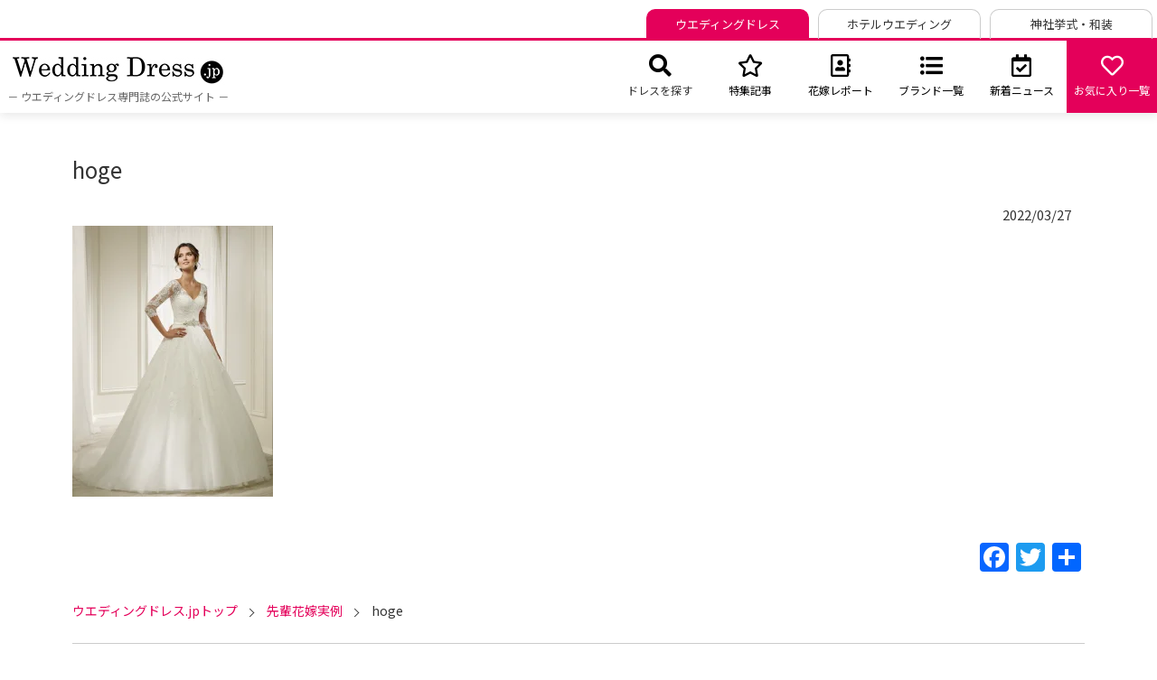

--- FILE ---
content_type: text/html; charset=utf-8
request_url: https://www.google.com/recaptcha/api2/anchor?ar=1&k=6LcKyvcUAAAAAHSinCHmcq0qDpncWcEvWGSiM7_0&co=aHR0cHM6Ly90aGUtd2VkZGluZ2RyZXNzLmpwOjQ0Mw..&hl=en&v=naPR4A6FAh-yZLuCX253WaZq&size=invisible&anchor-ms=20000&execute-ms=15000&cb=cz8mikiw7g3e
body_size: 45146
content:
<!DOCTYPE HTML><html dir="ltr" lang="en"><head><meta http-equiv="Content-Type" content="text/html; charset=UTF-8">
<meta http-equiv="X-UA-Compatible" content="IE=edge">
<title>reCAPTCHA</title>
<style type="text/css">
/* cyrillic-ext */
@font-face {
  font-family: 'Roboto';
  font-style: normal;
  font-weight: 400;
  src: url(//fonts.gstatic.com/s/roboto/v18/KFOmCnqEu92Fr1Mu72xKKTU1Kvnz.woff2) format('woff2');
  unicode-range: U+0460-052F, U+1C80-1C8A, U+20B4, U+2DE0-2DFF, U+A640-A69F, U+FE2E-FE2F;
}
/* cyrillic */
@font-face {
  font-family: 'Roboto';
  font-style: normal;
  font-weight: 400;
  src: url(//fonts.gstatic.com/s/roboto/v18/KFOmCnqEu92Fr1Mu5mxKKTU1Kvnz.woff2) format('woff2');
  unicode-range: U+0301, U+0400-045F, U+0490-0491, U+04B0-04B1, U+2116;
}
/* greek-ext */
@font-face {
  font-family: 'Roboto';
  font-style: normal;
  font-weight: 400;
  src: url(//fonts.gstatic.com/s/roboto/v18/KFOmCnqEu92Fr1Mu7mxKKTU1Kvnz.woff2) format('woff2');
  unicode-range: U+1F00-1FFF;
}
/* greek */
@font-face {
  font-family: 'Roboto';
  font-style: normal;
  font-weight: 400;
  src: url(//fonts.gstatic.com/s/roboto/v18/KFOmCnqEu92Fr1Mu4WxKKTU1Kvnz.woff2) format('woff2');
  unicode-range: U+0370-0377, U+037A-037F, U+0384-038A, U+038C, U+038E-03A1, U+03A3-03FF;
}
/* vietnamese */
@font-face {
  font-family: 'Roboto';
  font-style: normal;
  font-weight: 400;
  src: url(//fonts.gstatic.com/s/roboto/v18/KFOmCnqEu92Fr1Mu7WxKKTU1Kvnz.woff2) format('woff2');
  unicode-range: U+0102-0103, U+0110-0111, U+0128-0129, U+0168-0169, U+01A0-01A1, U+01AF-01B0, U+0300-0301, U+0303-0304, U+0308-0309, U+0323, U+0329, U+1EA0-1EF9, U+20AB;
}
/* latin-ext */
@font-face {
  font-family: 'Roboto';
  font-style: normal;
  font-weight: 400;
  src: url(//fonts.gstatic.com/s/roboto/v18/KFOmCnqEu92Fr1Mu7GxKKTU1Kvnz.woff2) format('woff2');
  unicode-range: U+0100-02BA, U+02BD-02C5, U+02C7-02CC, U+02CE-02D7, U+02DD-02FF, U+0304, U+0308, U+0329, U+1D00-1DBF, U+1E00-1E9F, U+1EF2-1EFF, U+2020, U+20A0-20AB, U+20AD-20C0, U+2113, U+2C60-2C7F, U+A720-A7FF;
}
/* latin */
@font-face {
  font-family: 'Roboto';
  font-style: normal;
  font-weight: 400;
  src: url(//fonts.gstatic.com/s/roboto/v18/KFOmCnqEu92Fr1Mu4mxKKTU1Kg.woff2) format('woff2');
  unicode-range: U+0000-00FF, U+0131, U+0152-0153, U+02BB-02BC, U+02C6, U+02DA, U+02DC, U+0304, U+0308, U+0329, U+2000-206F, U+20AC, U+2122, U+2191, U+2193, U+2212, U+2215, U+FEFF, U+FFFD;
}
/* cyrillic-ext */
@font-face {
  font-family: 'Roboto';
  font-style: normal;
  font-weight: 500;
  src: url(//fonts.gstatic.com/s/roboto/v18/KFOlCnqEu92Fr1MmEU9fCRc4AMP6lbBP.woff2) format('woff2');
  unicode-range: U+0460-052F, U+1C80-1C8A, U+20B4, U+2DE0-2DFF, U+A640-A69F, U+FE2E-FE2F;
}
/* cyrillic */
@font-face {
  font-family: 'Roboto';
  font-style: normal;
  font-weight: 500;
  src: url(//fonts.gstatic.com/s/roboto/v18/KFOlCnqEu92Fr1MmEU9fABc4AMP6lbBP.woff2) format('woff2');
  unicode-range: U+0301, U+0400-045F, U+0490-0491, U+04B0-04B1, U+2116;
}
/* greek-ext */
@font-face {
  font-family: 'Roboto';
  font-style: normal;
  font-weight: 500;
  src: url(//fonts.gstatic.com/s/roboto/v18/KFOlCnqEu92Fr1MmEU9fCBc4AMP6lbBP.woff2) format('woff2');
  unicode-range: U+1F00-1FFF;
}
/* greek */
@font-face {
  font-family: 'Roboto';
  font-style: normal;
  font-weight: 500;
  src: url(//fonts.gstatic.com/s/roboto/v18/KFOlCnqEu92Fr1MmEU9fBxc4AMP6lbBP.woff2) format('woff2');
  unicode-range: U+0370-0377, U+037A-037F, U+0384-038A, U+038C, U+038E-03A1, U+03A3-03FF;
}
/* vietnamese */
@font-face {
  font-family: 'Roboto';
  font-style: normal;
  font-weight: 500;
  src: url(//fonts.gstatic.com/s/roboto/v18/KFOlCnqEu92Fr1MmEU9fCxc4AMP6lbBP.woff2) format('woff2');
  unicode-range: U+0102-0103, U+0110-0111, U+0128-0129, U+0168-0169, U+01A0-01A1, U+01AF-01B0, U+0300-0301, U+0303-0304, U+0308-0309, U+0323, U+0329, U+1EA0-1EF9, U+20AB;
}
/* latin-ext */
@font-face {
  font-family: 'Roboto';
  font-style: normal;
  font-weight: 500;
  src: url(//fonts.gstatic.com/s/roboto/v18/KFOlCnqEu92Fr1MmEU9fChc4AMP6lbBP.woff2) format('woff2');
  unicode-range: U+0100-02BA, U+02BD-02C5, U+02C7-02CC, U+02CE-02D7, U+02DD-02FF, U+0304, U+0308, U+0329, U+1D00-1DBF, U+1E00-1E9F, U+1EF2-1EFF, U+2020, U+20A0-20AB, U+20AD-20C0, U+2113, U+2C60-2C7F, U+A720-A7FF;
}
/* latin */
@font-face {
  font-family: 'Roboto';
  font-style: normal;
  font-weight: 500;
  src: url(//fonts.gstatic.com/s/roboto/v18/KFOlCnqEu92Fr1MmEU9fBBc4AMP6lQ.woff2) format('woff2');
  unicode-range: U+0000-00FF, U+0131, U+0152-0153, U+02BB-02BC, U+02C6, U+02DA, U+02DC, U+0304, U+0308, U+0329, U+2000-206F, U+20AC, U+2122, U+2191, U+2193, U+2212, U+2215, U+FEFF, U+FFFD;
}
/* cyrillic-ext */
@font-face {
  font-family: 'Roboto';
  font-style: normal;
  font-weight: 900;
  src: url(//fonts.gstatic.com/s/roboto/v18/KFOlCnqEu92Fr1MmYUtfCRc4AMP6lbBP.woff2) format('woff2');
  unicode-range: U+0460-052F, U+1C80-1C8A, U+20B4, U+2DE0-2DFF, U+A640-A69F, U+FE2E-FE2F;
}
/* cyrillic */
@font-face {
  font-family: 'Roboto';
  font-style: normal;
  font-weight: 900;
  src: url(//fonts.gstatic.com/s/roboto/v18/KFOlCnqEu92Fr1MmYUtfABc4AMP6lbBP.woff2) format('woff2');
  unicode-range: U+0301, U+0400-045F, U+0490-0491, U+04B0-04B1, U+2116;
}
/* greek-ext */
@font-face {
  font-family: 'Roboto';
  font-style: normal;
  font-weight: 900;
  src: url(//fonts.gstatic.com/s/roboto/v18/KFOlCnqEu92Fr1MmYUtfCBc4AMP6lbBP.woff2) format('woff2');
  unicode-range: U+1F00-1FFF;
}
/* greek */
@font-face {
  font-family: 'Roboto';
  font-style: normal;
  font-weight: 900;
  src: url(//fonts.gstatic.com/s/roboto/v18/KFOlCnqEu92Fr1MmYUtfBxc4AMP6lbBP.woff2) format('woff2');
  unicode-range: U+0370-0377, U+037A-037F, U+0384-038A, U+038C, U+038E-03A1, U+03A3-03FF;
}
/* vietnamese */
@font-face {
  font-family: 'Roboto';
  font-style: normal;
  font-weight: 900;
  src: url(//fonts.gstatic.com/s/roboto/v18/KFOlCnqEu92Fr1MmYUtfCxc4AMP6lbBP.woff2) format('woff2');
  unicode-range: U+0102-0103, U+0110-0111, U+0128-0129, U+0168-0169, U+01A0-01A1, U+01AF-01B0, U+0300-0301, U+0303-0304, U+0308-0309, U+0323, U+0329, U+1EA0-1EF9, U+20AB;
}
/* latin-ext */
@font-face {
  font-family: 'Roboto';
  font-style: normal;
  font-weight: 900;
  src: url(//fonts.gstatic.com/s/roboto/v18/KFOlCnqEu92Fr1MmYUtfChc4AMP6lbBP.woff2) format('woff2');
  unicode-range: U+0100-02BA, U+02BD-02C5, U+02C7-02CC, U+02CE-02D7, U+02DD-02FF, U+0304, U+0308, U+0329, U+1D00-1DBF, U+1E00-1E9F, U+1EF2-1EFF, U+2020, U+20A0-20AB, U+20AD-20C0, U+2113, U+2C60-2C7F, U+A720-A7FF;
}
/* latin */
@font-face {
  font-family: 'Roboto';
  font-style: normal;
  font-weight: 900;
  src: url(//fonts.gstatic.com/s/roboto/v18/KFOlCnqEu92Fr1MmYUtfBBc4AMP6lQ.woff2) format('woff2');
  unicode-range: U+0000-00FF, U+0131, U+0152-0153, U+02BB-02BC, U+02C6, U+02DA, U+02DC, U+0304, U+0308, U+0329, U+2000-206F, U+20AC, U+2122, U+2191, U+2193, U+2212, U+2215, U+FEFF, U+FFFD;
}

</style>
<link rel="stylesheet" type="text/css" href="https://www.gstatic.com/recaptcha/releases/naPR4A6FAh-yZLuCX253WaZq/styles__ltr.css">
<script nonce="rIg6GZsAkCzR84aV1dZrOQ" type="text/javascript">window['__recaptcha_api'] = 'https://www.google.com/recaptcha/api2/';</script>
<script type="text/javascript" src="https://www.gstatic.com/recaptcha/releases/naPR4A6FAh-yZLuCX253WaZq/recaptcha__en.js" nonce="rIg6GZsAkCzR84aV1dZrOQ">
      
    </script></head>
<body><div id="rc-anchor-alert" class="rc-anchor-alert"></div>
<input type="hidden" id="recaptcha-token" value="[base64]">
<script type="text/javascript" nonce="rIg6GZsAkCzR84aV1dZrOQ">
      recaptcha.anchor.Main.init("[\x22ainput\x22,[\x22bgdata\x22,\x22\x22,\[base64]/TChnLEkpOnEoZyxbZCwyMSxSXSwwKSxJKSxmYWxzZSl9Y2F0Y2goaCl7dSgzNzAsZyk/[base64]/[base64]/[base64]/[base64]/[base64]/[base64]/[base64]/[base64]/[base64]/[base64]/[base64]/[base64]/[base64]\x22,\[base64]\x22,\x22w4pPdMKvwrFJTsK4bnRhw6AhwrXCt8OSwrlawp4+w7InZHrCmcK+worCk8OJwoA/KMOEw4LDjHwrwr/[base64]/CgUoeBcOIPFXCkVATw4LDuwjCj10tQsOTw4sSw7/[base64]/BSnCl8KSc2LDkB/CkMKsw51lIsOxworCg8KDSMODBVXDrMKSwoMEwrzCrcKNw5rDrkzCgl4lw70Vwo4fw4vCm8KRwo/[base64]/[base64]/[base64]/[base64]/DhsKgw7HCtcKBCRwsw5tAw7pYdnQUw6zDgRbCncKoLkjCnTLCjU3Ck8KdHFEgFXI4wqzCnsOtL8KCwp7Cl8KxCsKoc8OMTh3CtMOtE1rCv8OtIAdzw6pHTzNpw6tVwohYPcOUwoscw6rDj8OUwpAZC0jCpnw9ETTDmn/DosONw6LCmcORIsOCwp7DrUpjw5JXWcKsw6F2ZV3DpcKHHMKOwqQmwqt2cF4fEcOSw6nDjsO9aMKRGcO7w6nCniECw63ClMKrPcK+CRjDs3wkwo7DlcKBwqzDrcKYw6lKHMObw6k/[base64]/DrMOSOwYADGPCpHzCrmPCtHoRHcOHbMOddELCrnvDhyDDu37Dl8OZQ8OSwrXDoMOAwpdqGB7DsMObKMOfw5/CpMKrHsO6Fi51fxPDqMOzH8KsD0omwq9mw5vDlWkWw5fDhsKYwosSw7wrfHA/[base64]/[base64]/[base64]/[base64]/cS7CocKkYxrDjMKTJwN5AMK6SsKuwrnDpwrDrcK1w6vDm8OmwpLDsVtFLhsCwpUhXBzDicKSw64XwpEkw540woPDr8KDCGUnw6xZwq3Cs0DDpsOtNsOPKsOSwr3DicKufVwdwqdMXn0/B8OUw77CvTvCisKxwrEbCsO3LyVkw4/DpELCuQLDrGbCpcOHwrRXTsOcwp7CvMKdTcKswoMaw6DDtmTCpcOtU8Orw4gIwrFgCF4cwoHCocOgYnZbwoB7w4PCikBnw5E0SxIww7Q4w77DgcODHHMzWBXDrcOswpVUdMK/wqTDvcOMGsKdZsOpL8KyGhbDnsK7w4XDmcOHdA00awzCi1h7w5DCiAjDqsKkbcOwBsK+Y31lfMKgwqjDisO7wrAKLsObZcKCe8O7N8OOwplowpkiwqnCpk0NwoLDoFhVwo7CrTE1w6nDiF1sd3ovY8K1w7ELB8KEOMK0Z8OYGcONTW8xwoJ/KxPDu8OLwoXDo0XCvX4+w71vM8OWBsK2worDtHFvTcOXw53CiBsxw5nCkcOPw6Uzw5fCt8OCOD/CjsKWXmE+w5zCr8K1w6wZwq4qw6LDqAFKwoLDnQJjw6PCs8OQKMKewoEgQ8K/wrVuw58ww4DDssONw4htAcOuw6TCn8Kaw7xZwpTCkMOLw7TDuXfCsj0tOR3DhEYWYjBYKcOTUMOBw7tCwpEhw5PDiTVZw786wpbCmRPCs8OLw6XCqsOVLcK0wrtKw7I/OmZKQsOdw6Qbw6LDm8O7wojClnjDiMOxPTomaMOGCj5cBxU4B0LDgCErwqbCnGAQKsK2P8Otw5LCjWvCtEYowqkWEsO1EXUtwqhEEwXDnMKxw7RBwqx1Q2DDjnQKUcKJw6hZAsOFGmTCtcOiwq/DlT/DkcOswqVXwr1AfMO8Z8K8w5XDssKVSkzCgMObw63DmMKRLSbDuwnDvwlgw6MawoDCi8KjcBDDuxvCj8OHERHCh8OVwrd5L8OAw5c5w4oeFg1+ZMKQNDjCgcO/w6IKw5jCncKQwpYiWADDg2/CljpUwqIdwoAQNgQOwo9QRW3Cgi8Pwr/DoMOOeT5twqVCw6cpwrLDsjPCmhrChcOew7/DusK8NANiTcKqwrrDrzbCpjZcesO6JcODw68ZCMOdwpHDi8K+wpTDsMK1OCxfahbDrlnCrsOPwoLCgA0Kw6LCs8OcHVvDnsKKfcOYGsOLw7XCiALDqyFvSivCsFMSw4zChQpuJsKeLcKKQGTDoR7CjHk6bMOmWsOAwq7CmTcLw4PDqcKiw5FyJgvDhG5yQj/DmA4aw5bDmnbCpkbDqzVYwqw0wqrDukMIPRgGfcOxJUgiNMOFwrxdw6Riw5kFw4Y2YRXDnwRHJcOaL8KQw4nCrcKMw6DCnVYac8OYw6QkeMO9F1wnf0ZmwrEdwpplwrLDlMKoIMOpw5nDnMOZUxwZPF/[base64]/DtgjCu8ODZztNw6pDGGXDsiIUwq7Chz3CrnFxw7V3w4fDjng8CcOmbsK8wognwp0Zwowow4XDtMKPwq7CvhPDncOqHVPDvcOUHcKWaEvDtDEEwr07CsKIw47CgsKww5pFwp9MwrtKWBLDmzvCvBkXwpLDm8OxWMK/FUExw40rwpPChcOrwrbClMKKwrrClsOqwoFsw5I3ASwvwp8ib8ORw4/Dtw06ahIKbcOlwrfDhMO4aULDt2DDowx4OcKMw63DlcKNwpLCoFprw5jCpsOZRsO+wq0bOxLCmsO6XyYYw6vDoCLDvjt0wrxkAVNubn/DvkHDlcK5ICXDnsKZwrkgasOEw6TDucO1w4PDhMKdw6zCiWbCgUbDn8OqVHfCtsOJcDXDpsObwoLCmnnDjcKpJH7Ch8KRUcOHwoHCtAjClQBZwq5eJk7DgMKYCMK4dMKsbMOde8O4wpkMWAXCsRjDmsOaE8Kqw4rDhj/Cq2o9wrzCvsOTwp3CosKcPCvCnMOxw6MUCDrCvsKpOnAwTVfDusOBUxk6MMKRK8KybMOew4DCl8OkNMOkIsO9w4csaWzDpsOiwr/Dj8KBw6EkwqPCvy9NJsOGOQ3Ch8OhDClVwpFuwoprGcK3w5Etw7lOwq/CmUPDmsKdQ8K3wo0JwrB6w5XCkxwpwqLDhAPChcONw6ZbdypXwobDkUVwwodtRMOFw5XCrF9Nw4rDgcKkOMKAGjHCmQ3DtGJtwocowoJlBcOAAX10wqzCn8Oowr3DtcOywqbDosOdNcKATcKswp/Cs8K7wq/DsMKnKMO3woc/[base64]/Dv8OPeGJMwociwq3DmsOpw7g9E0t6BsOUNFPCiMOySA/[base64]/Ci8K2cm7Do8OAw659woXDh8K3w5J0ZA8Gw47Dpj0Bw4p3XzwUw5/[base64]/Ci8OAw6HClcO0bMKjbsOVwpHCsVnDisKawp1Mw7vCgXpdw77CpMK9AmRawqPCuA7DtgnCn8ObwoPCrGYJwoNBwr/[base64]/wqETw7hCWXrCk8OTEXDDqcKVFcOPwrTDsDtIw6bCpnVLwrhuwp3DrwTDgMOqwqlcEMKGwq3DmMO7w7zChsKUwqpebBvDny54ScOwwqrCn8Kew7XDhMKqw7zCjMKHD8O5QQ/CnMOgwr4XNVMvFsO1ACzCgMKOwqDDmMOyacKLw6jDqzTDlsKgwpXDsnF7w7zCqsKtH8OAFsONB18rSMO0diFVdT3ChVAuw7Z8C1p1T8KLwpzDiX/CoUvDncOSBsOPOcOrwrjCp8K4w63Cji1Sw71cw703ZncRwp7DicK/PEYff8O/wqdhcMKHwozCly7DtMK0N8KCbcO4dsKsUMOfw7pmwrgXw60qw6cIwptNcCPDqQ7Ckkhpw4UPw7M6CQ/Ck8O6wpzCr8OwPzrDvxjDtcKfw6vCrQZhwqnDnMKQEcOOTcOgwrfCtjFqwpTDvyrDk8ONwoXClcKJCcK/HgQlw4bCvyFWwoJKw7VGKGRncX/DvcK1wqlMej1Vw7rCvQjDlSTDhBE4PkN1MAAqwr9pw4rCkcOjwoLClMKWRMO4w5cAw7kCwr8swpvDjcOFwqLDgcK/LMKPLyQ+cmFUVsORw4RAw6QOwp4nwr7CvWIjYXllUcKCRcKBSlDCjsO2cm52wq3CscOTw6jCskvDgE/CqsK3worCtsKxwpE1wp/Du8Oew5XCvCtLOMKMworDl8Khw5AERcOsw5DDhMOcw5MQBsO+QRLDsloUwprClcOnJn3DiStyw4hRVHkeUUXDl8O4ZB0lw7FEwqUiYAJbQXEUw53Cs8KnwrdKw5U/AmpcdMKmKktXFcO9w4DCqsKvRMKsXMOnw5TCp8KtF8O+H8Ksw68TwrQiwq7DmcKrw4IRwpV7w7jDvcK/LsKdZcK5WRDDpMKMw6wzIFrCtcO2MljDjRvDrUfCiXxWcRvDrSTDjXJOYEYqUsO4VsKYw4p6M0PCnSl6DcKiXDB0wp85w5nCqcK/aMKVw6/CjsKdw7khw4MfI8OBC23DrcKfbcOpw5nCnCfCtcOXw6ZiH8OwEyzCrMOECF1UHsOEw5/CgSLDo8OUEUAlwpLDhWnCtcOPwqTDjsOdRCLDjMKAwoXCpETCml0zw6rDqcO2wq89w5NJwo/CoMKkwojDgljDnMKVwrbDkXYkw6hmw7gbw4TDt8KAW8OOw7oCGcO4V8KZaQrCscK6wqoow4fCoyHCoAkgRDzCjxgXwrLDhhU3S3nChQjCm8OjQsKNwrMOfVjDt8KHM04Bw5XCpcKww7jCtMKmYsOEwpxCKmfCiMOLSF89w6zCom7CjMK8wrbDgXnDj3PCs8O/RAlGNsKSwqgmIEvDv8KKwpMnPFjCmsKqdMKsKwV2MsKtdxoXRMKnL8KkIUkBS8KTwr/Dq8K9SsO7TlFYwqXDrjoRwofCkTTCgMODw4UMLADCk8KhZ8OcJMKOV8OMDW5Vwo5rw4fCkXnDn8O4LyvCosK+w5DChcKSCcK/UX0ALMOFw7DDvAZgH2gzw5rDv8OKP8KXOUdxWsOqwpbCjMOXw6FSw4jCtMKaFzbCg3VCX3AoRMKewrVrwprCuQLDrMKpCcOEZ8OURlJdwo1qcy5KB3tywp0twqTDlsKBJcKBw5fDnU/[base64]/CjsOYwpPCv8Ouwr/Ds8O+wq/[base64]/[base64]/ClMOxw6ETw7vDrjBDPmgZB1xCw6cdw5DDmUPCkVvCqlZAw4k/MTcuZjrCn8OEa8OBw44jJz54XwjDpcKMS2xdYGpxe8OTWcOVNBJ8AlHClcOEUcKDLGpTWSAMcxccwoLDtTBOA8KuwqXCkijChQAAw4EEwrYfHVBfw5DCgV3Co33Dn8Kmw6Btw4sUXMOHw5wDwoTClcOwEWzDnsOybMKnFsK/w6rDlcOIw4XCgx3DoxBWLQHCiXx8J37DpMO2w7pow4jDjMOkw43CnCo6wpBNPnzDjmwowoXDr2TDkk9zwqLDs3vDsy/Cv8KXwr4uOMOaDcK7w5rCpsKxdEEcw6TCqsKsMxsMVsOCahTDthkmw7HDj2B3TcOmw7l1PDXCknpIw5/[base64]/DsCfDt0w3wql6w5vDmF7CjVzClcOMeMOdbh/DpcOWK8K6XcOLcSjCmcOwwp7DlkZbR8OdNsK4w6bDuB/DicOjwrHCuMKESsKDw43CocOEw4PDmTosT8KIX8OmDgYzXsOMSCXDnxLDo8KbcMK5QMKywqzCrMKSOA7ChMK+w63Ct2Rowq7CkWQVE8OWTTgcw4/DmhLCosKOw7fDtMK5wrV5AsKYwo7CncKQSMO/w6Uhwq3DvsK4wrjDhcK3PBMbwr5OfCnDu3TCtCvCigTCrB3CqMO8RFMuw6jDvS/Dq2JyND7Cq8OISMO6wovCksOkDcO5w5jCuMOqw6huL31jTFtsZyoYw6LDvsOSwpvDiWwLegAGwq3CggJEb8O/cW54QMK+BQw2WALCrMONwotSGFjDqDnDm1jCtMO2dcO2w787UMOYw6XDuH3DlRPCq3/CvMOPFGRjw4BrwqTDpFzDvzVYw75pencBY8KIc8OxwonCp8K4TR/DncOrZMOBwrgYbsOXw7oww5nDgBcFGMK8RgF4ZcOZwqFCwoLCqwnCkHotBGbDt8KfwpsZwovCrwfCu8KUwpsPwr0SOHHCtWZ3wqHClsKrKMOxw6xTw4B+esOZRS0sw5rCpV3DpcOnw7dzdHMrY2XCh3nCrQ80wrLDmUHDlcOLQGrDlsK7eV/[base64]/DnMO5HWYywopzwpBWH8KtTFfCmC/ColxawrXCnsKbB8KOSCRWwottwoDCpxk1bgYcCwF/[base64]/[base64]/GSDDlVwswqFCE8K/[base64]/w5HCm8KDTkTDjw/[base64]/Cr8K5HW5Zw4TDvBMFY3bClcOow6YPwp50CBZbMcOJwpHDjlnCncKfbMOdBcKrCcOfP0PDpsOsw6XCqyMgw7fDkcK2wpTDuDROwr7Cl8O9wrlOw5Y4w5rDvV4qOkfClsO7GMOrw6t7w7HDjxTCin8Uw7pWw6rCqz3DhSlJAcOGLHHDjMOPPAjDu1oBAsKYwo/DrcKLQMO5HEc9w4J1HsO5wpzCvcKWwqXCocKBWEckwpvDm3RVA8KUwpPCuh8hSxzDqMKxw50fw7PDhQdaJMOvw6HCvzfDjRZXwq/DnMO8w5XDpcOqw7h7UMO4ZH1KU8OcFllKNAZmw4vDrBVSwqBQw5p/[base64]/QsO9KMOHw6MFSMO+MWhmwqojZcKfw6xSw5xBw5DCqUJiwqnDnsKkw6DCvsOiNx0LB8O1DknDsGnDqSJDwrnCpcOzwqnDoA3DhcK6JFzDn8KDwqbClsOvbhfCqnfCsnsgwo/DusKUIcKPbMKlw4BuwpXDhMOewpgGw6TCpsKaw7rCmBzDkk9Mb8OywoMVLnPCj8KIw6rCosOkwrbDmm/ChMO3w6PClgPDj8K3w6nCn8Kdw6NjFwBqDsOFwrIFwpV5LcOzODQzQsKjLkDDpsKYJcKnw4nCmhTChhpJRWRdwoTDkS0xZlfCqMO6OybDkcKew4R1JnXChTnDi8Ojw6sYw6fCtMKNSi/DvsO0w7QkcsKVwpTDiMK7NwAgTWvDnXMuwqNcOMKkCMOowqZqwqYBw77CgMOpDMKuw55Iwo7Cl8O4woAKwpjCsDbDt8KSA0dXw7LCsxZvdcK7I8OEw5/[base64]/DsGYZwr7Ck8KwfWh/[base64]/CocO2w5pSasKMDH3Cm8KcwohVwq3DmFrDg8Okw4UEPE1Mw4nDucKMw5NWESNRw7fCllTCvsOyVMKpw6fCowBowoh9w6Y9wo7CmsKHw5FGQ1HDjDfDjgHCosKOVMOBwpYQw6XCuMOwJAfCn0bCg3TCi0/CvcO5RMOEdMKjKHTDosK8wpXCtsOXXsKyw6jDusOmYsKUFsK9Y8Oiw6FbVMOiDMO4w6DCvcKwwpYVwoNnwo8Awowfw5/DhsKtw47ClMOESDp0GRBPbkprwoYHwrzDkMOGw53Cv2vCvcObbTEdwrBFP0gkw7ZmSFPDmgXCrztvwpl7w7MMw4hfw60iworDgiF5d8OCw47DsBBgwqnCvl3Dk8KVWsKXw5vDlsKKwqDDkcOGw5/CohfCklBNw7PCm29xE8Omwp0GwqPCizPCksOzccKPwq3CmMOYIcKwwoh3JC/Dh8OGMyBeOAx6EExrPXrDnMOddSocw69vw7cKIjdmwpvDmsOpEksyRsKcAEhpeS4XU8K6eMOwJsK1AcO/[base64]/CuSbDuzwjX8KsWA/CksKRwqgzwqw2UsOAwqjCjwnCr8O5MkHDrHMCDcOka8OBZD/CpB/[base64]/CqDFyQcOqwoDDjMKtw48xBn3Dg8OBwpIWWcKhw4fChsOCw6fDt8O1w4nDjQ3DnMKmwo1nw6JMw50HUsOqXcKQwr5lL8KfwpXCqMOtw6kTFx0vSl7DtEnCikjDjFTDjl4LTcOVbMO7FcKlTgx/w5QUAx3CgSzCk8OKEcKmw7bCqTttwrlOKcOlMsKwwqN4csKpYMKzJRJGw69ZcXlrU8OMwoXDghXCoypEw5TDk8KERcOBw57Dig3CqsKxXsOeNCJUPsKjfTBcwokbwrZ4w4hfw4wVw6FEIMOQw70gw5DDscONwrsAwo/Dkm4IX8KWXcOrPMK4w6rDtFUsYMOYHcKBXDTCsFTDtw3DkwIzTkDCn249wpHDnQDCsTZHAsKJw6TDm8KYw5jChDBNOsO0KiUzw45Mwq3DvSHCtMO1w6MUw57DlsOYZ8O/[base64]/[base64]/CocKXw4IMw4PDr3dIIcO+wrUCw4bCiTXDrjbClcOkwrXCj0jCtsKjwp/[base64]/CoMKbCATDsQ7DmzHCnS1HOcO1w4bCl2/CiSQAGijCrQNswpPCvMOLC11kw4tHwqxrwp3DvcOrwqoBwqQQw7DDg8K5A8KvAsKRD8Opw6TCuMKUwqMyd8ObcUd1w63ChcKOcVtUC1hrfGxPwqDClXUMQRwaYknDsxfDjC/Cm3lMwqzDjhMsw4bCjmHCt8OYw6I+XRY7EMKAA17DkcKewqMfQ1HCjlgvw77DisKPH8OZfyjDvyk4w6VIwpR7ccOoH8OZwr/DjcOmwpp5FB1aanzDvDHDiR7DhsOrw7AmSMKrwqbDsGw7IH3Dh2PDhsK+w5XCqTc/[base64]/wrE5woVpwpRhZ8KIWWbCqsO4CcKZfMOeKQPCgcOnw4HCjcOMUFAdw77DshI9Ih/Crn/DmQcHw4PDvC/CsygvTH/CkUFBwpDDgcOUw5bDqDZ1wo7DtsOPw5jCsyAfGMKMwqRUwqhNH8OHGSrCgsOZGcK/JnLClcKNwpgEwqsICcOaw7DCtQxxw7vDkcOtcxfCrT1gw6sXw6HCo8Odw5wAw5nCsmAOw5YYw6YSbHrCpcOtFMOPJcOwNcKgdsK2OFNtahoCaHTCv8OBw5PCs3xnw6RuwpPDvsOyccK/wrrCnCoewo99UH/Dtx7Dhgcuw48qNDbDgC0Lw61Kw4RLG8KgYGdaw411ZMOQGRoiw7pEw6XCj2o+wq5Lw6Yqw53CnjhSI01yAcKkF8KVD8KqbnNXXMO8wozCmsO+w5hhFsK6OcKjw6/DjsOpDMO/w4/DlXNVN8KCW0gVRMKPwqR0ZX7DksO0wqVqY0VjwolIRcOxwolqZcOZwrvDnFA3e3dKw4IbwrEuEmM9BsKDZcK+ezjDvcOiwrfDskhlCMKmVnwWw4rDjMKbbsO8JMKuwp4twpzCrEJDwrIxSwjDuUNfwph0BV7DrsOnQG8jYETCr8K9EX/Dm2bDqx4gAS4Lw77Cpj7Dnz17wpXDtCdpwo0ywrUQLsOOwoc6KGbDocOew6V+LV0odsKmwrDDr18mbyLDlB7DtcOwwrlRwqPDhznCm8KUacONw7DDgcO/w69awpoDwqbDvMKZwrtIwrA3worCjMOOY8OWZ8KcEU0DNsK6w5TCr8OTacKVwozCjwHDrcKtFF3DkcOmNhdGwpdFIsOfZMOZDsOUGMKxw7nDrwJfw7Z/w6JKw7YmwoHDncORwrDDsG7DvkPDrF4OS8O2ZMO7wqNDw5zCmhHDosOACsKTw7sDbWg1w4QqwpAEYsK0w4o6Ox1pwqXCulAOYcOTTUXCpV5wwrwUZCvDjcO/C8OTw6fCs1MNw5nCh8K5WzXDo3R+w79NHMK7V8O8cxRnJMKpw4bCucO8AhpDRz4nwq3CqgPDqFvDucO2NmgFAsORF8KpwpgYHMOAwr3DpQ/DrADClm3CukNGwoJtbURCw7nCqsK2NUbDocOyw4jCglZxwpkKw6LDqDbCm8KkJcKbw7HDncKKw7jCs0DDncKtwp11GHbDt8KkwofDihxOw5FTJ0DCmRdgaMKTw5TDhm4Bw71aGgzDisKjaTshdnEaw4/ClMOSX2bDgS17wpUOw4fCncOlYcKgM8KWw49Jw6xCGcKlwrLDt8KGRA/Cqn3DphwywqjDn2MJB8OlFRJyMxFXw57Cn8OweldRWSLCocKqwoAOw5PCi8OjO8OxYMK3w6zCrh5eKXfDiSAIwo4Vw5vDusO3Wzdkwo/CoE9Jw4jCg8OlDcOFUcKeViZ/w63CiRrCiUXCsF1LW8Kqw4J9VRYtwrF8YSrCoCJQWsKIwrPCrTFSw43CuBfCgMOYwpHDoDPCoMKZOsKWwqjCmHLDqMKJwrDCjkzDogRewogXwqE4BgXCs8O5w6vDmcOXcMOfQynCsMOlPyE/w5saHjbDkR3DgXYTEsO/X1rDonnDo8KKwpHDh8KGdGkNwp/DscK6wqEqw6Avw6/DixbCo8K5w41nw4hGw4NBwrBLE8OoPUvDvsO6wozDuMONOsKYw5vCu28NV8OXcHPDkl5mXcK0NcOmw7lqAHNOwpAswoTCkcOsQ3HDr8ODD8OcHsOgw7TDnSl9d8KIwrVwPivCtTXCiCjDqMKVwql/KFnCusKOwpzDsQJPUsOAw5XDg8KVAkPDu8OUwpYZG2l3w4spw7LDocOyNcOPw47CucKRw4USw4xiw6ZTw4bCmcO0QMK7Z3LCrcKAfA49A3jCkjZJVjbDtsK1ScO3w70Kw59swoxew43CqMKzwoVkw6rCoMKdw5Njw4/DgMO1wq0YEMOnAMOyf8OxNHYoCBvCuMOADMK6w4XDgsOrw7bCskMUwpDCqUxILXfCm1zDtnDClsO8dBHCqMKVOysDw57CgMKJwoZvUMKTw7cgw5gnwoI2EwRVbMKtwoYKwqnCrGbDj8K/Lh/[base64]/CnVDCqMOZw6zCtMO/w6gPWW5aKMOqfSPCncOWCiUmwqYcwq7DrcO7w57CucOCwrzCvjlgw6TCp8Kzwo4AwrzDgQZtwrvDjcKDw7V4wpY7HsKRMsOow6HDsU5mSAZSwrjDp8KRwpzCmULDvFfDmSrCm3XCnQ7DnmsFwp4jViPCp8Kow43Ck8KGwrlOAj/CucOBw4zDt2VdJ8OIw63ChD54wpdrB3QOwr88AELDg2ILw5gnAHBNwq7CtUEpwp1lCMK/XkfDq2XCn8KOwqLDhsKGKMKqwoVmw6LCu8OOwo0lMsOYwrXDm8KPIcKTaD/CjsOyHkXDtxdgO8K3wr/CisOEZMKPc8K8wpvCglzDhDXDigLCqyLCt8OAPhpQw4s8w43DhcOheG3DtCLDji0AwrrCh8KUOcOEwr8kwqcgwpTCl8OVCsOmDEfDj8KCw5DDqVzCrELCq8Oxw4pICsKfeBc8EcKRCMKOFMK+MEshL8KXwpAzIl3CicKEWsO/w5EYwqkZaWp1w7dFwpPDsMKPSMKNwoI4w5fDpsK7wqHDtEY4csKowrbDs3/DucOcw5U/[base64]/DnMO0IMOyEg/DojHCoTnCosOIMWDDpCgRwos5I0tMKcOww6B9H8KKw7LCo3HCqXzDvcKnw5zDuS1Vw7vDjh53G8O0wp7Dij3Crg1xw7bCkX8xwo/[base64]/w4I1wrVuwo09w6QteMKWeMOew57Dg8OffcKtPTnCmzo1WcKwwp/DsMO+wqNkbcOrQsOJwo7CosKeQjIAw6/ClVPDnMKCO8OGw4/[base64]/[base64]/DoCvDmTzCh0TDuB3DpR/CvDjDs8OJFcK9M37DrcOJW3NQOwJwJybDn2FsazNRNMKgwozDgcOnXsOiWsOTGMKtcWkxU3Enw4TCuMOgOGJVw5PDs0DCs8Ogw4HDrk/CmUBfw7B3wq05C8KwwoPDlVwywozDuELCvcKCDsOAw7M+CsKVSyZ/[base64]/wpTDmyTDncKRdAwCZR7Cm8OqQcOUwqQkcMKSwq/CvwTDjcKoGMOhDT/DkSoKwonDpzrDlyh1SsKpwqHDrCHCs8OzJcKkZ3Ief8O3w6gyDzfCiT7Ct01uJ8ObKsOlwojDkz3Dt8OEHWfDqzPCm345YcKkwovCnxvCgTfCikvCj1zDqG7CkzhvAn/Cq8K4BsKnw4fCu8K9ens9w7XDnMOvwoJsCQ41b8OVwpVodMOnw6VTwq3CpMOjOSUewrfCsnoLw67DuAZXw5MIwphbdnLCrcOJw47CqsKScR7CpF3Cn8KuO8O2wqJIWmHDrGDDokgYHMOIw7UwaMKGKRbCsnfDnDxzw41iLzvDisKOwrcvwqvDlljDh2ZpaRB/NcKxdiodw7M/NMOew49Twp1XUE8Iw5sow67Cl8OAFcO5w7PCtjfDqmU/SnPDhsKCDzdqw7vCsiPCjMKhwpcfbmzDpMOMGD7CucOzNmURKcK2csOcw49JRlTDh8O8w6nDoxnCr8O1ecKra8KiXMOeVwEYIsOYwofDoFMlwqMXF1fDtR/DsjDCp8ORPgsBw5jDgMOCwrbCkMO9woMiwpQfw58bw6ZNwq4EwpvDscKgw614wrJmcmbDisKqwpcgwoF/w6RIG8OmOMK/w4bCsMKSw7QWaArDnMOaw6DDuiTDq8K7wr3CgsOFwoEKa8Oic8K7RcOdVMKCwpYTU8OCVRZ6w4LDrgg/w4IAw5/DhB/DkMOhBcOTBBvDtMKHw7zDoVlBwrgVHzIBw4Y1csK/EMOAw7EsBz1iwqVoCgXDp2NSdMO/cz40bMKZw6nCqCxnScKPcMKFYcOKKhXDqWzCncO0wqLCnMKowo3CpsOjDcKnwoIEaMKJwrQ/wrXCp3wIwqxCw7TDljDDjnQoFcOkLcOKTQFCwpQiRMKDDsO7XV5yBFLDpA3CjGjDgw7DocOIOsOLwp/DiiFgw4kFf8KUSyPCpMOMwp50e1Zjw5o+w55eTMO8wotSDlDDmRIUwqlDwo4kdU85w6nDi8OnRV/DsSnCgsKuWsKkG8KnFSRCXMKAw6LCvsKJwpVEY8Kww6xMABlFfXTDq8K3wrlHwqg7KcK7w7EaFRtmDy/[base64]/CvgFGXcOFK8OZw5zDgsOLwo/CiCbCknjDtlt+w6/ChALCgsOVw5rDuSvDtMKlwpl2w6VXw54Fw7YWDCvCqAnDuiQlw6HCj315GcOyw6Zjw5R9VcKgw4TDgsKVE8KVwqbCpQjCmDDCtBDDtMKFcTUEwq9ebVw6w6PDpXA5RQ7Co8OVTMK5N03CocODRcOuD8KwCX3CoR7CosOsT20EWMKKY8KFwr/[base64]/woNZwo/[base64]/CrsOtUFcnCirDv8KuL8OkwqTDvMKqQBHCqwfDkX1sw6DCosO3w5pNwpPCn3DDuV7DjQ5bb0cEF8K2b8KCasOpw5A2wpcrEFXDik0+w4JhKWTCvcO7wrAdMcKZw5IfPmdyw40Iw70aEcKxPjTDiDIrVMOaWVMpesKIwo4+w6PCncOkBCbDowLDvDrDosO8MT/DmcOVw6HDsSLCmMOHwr7DoUp3w4PCmsOdGhlmwqU1w6UYGiDDt1pJHcOKwrgmwr/[base64]/[base64]/Do8OXwojDv8OmS8OSw7jCssKiw5/CgAF8woU2cMOMw7ZFwqxbw7vDscOEDA/CrX7Chwx4wrsQN8OlwpLDo8KYW8ODw4jCqMKyw5tjNnbDq8KSwpTCqMOTT0fDiHlpw4zDgnQgw5nCojXCun97IF9hcMOzI39GVFDDv07CssO5wojCrcOyFx7CiW3ClisQaXTCgsOYw797w6t/wr8qwoxWcUXCgXzClMKDX8OLAMOuYyYBw4TDvShQwpnCiXPCrsOFbcO9Yh7CrsOiwrHDj8OSw5cMw4/CrsOhwoHCuEpNwp1aDlzDoMK5w4vDqMKeW00oBS9YwpEDecKrwqNlPsO1wprDrcO6wqDDpMK+w5pVw5LCvMO5wqBBwq9awqjCrywIE8KLMlVkworDi8Okwolxw711w7vDnz4iB8KNBcOAFWAuEWxSfi4MfyDCvznDiwTCvMKRwqcpwo/[base64]/CiElSFm3CslnChRoTXsKxwqdLSE0ZaT/CmMK2w61MB8KsfMOhQDtKw4R0w6/CgSzCisKbw4fDv8K3w5DDh3I1w7DCt0Eawo3Ds8KlYMKyw5DCocKyXE7Di8KtCsK2NsKtw6t4K8OON1nCq8KsWzrDp8OQwpPDmMOEFcK+w5jDlXzCq8OEW8OnwrVwIWfDoMKVa8Oewqlgwq58w6UtT8KIX3JFw4p1w6VZSsK/w4PDqm8KesOocilew4fDksOFwp5Awrg5w7gRwrvDpcK7asOPHcO7wohUwo3ClHLCncO7TX5/QMK8DMKAVgp2VmPCmMOfR8Kiw6oPCMKjwrx8wrlTwqRjS8KRwr/CpsORwoMXMMKoX8OtYzrCksK4wqvDssKUwrHChFBQGcKbwpLDqmwrw67DrcOJEMOOw5rDh8OJF1BYw6XCkDMWwq7ChcKxdCkNUcO7bTXDt8OGwpzDlQFCKcKpDnvDscKEcgIFT8O5ZVlOw63Com0Uw5ZyInjDlsK6wrDDkMONw7/DssOefMOOw7/CscKTV8KPwqXDrMKaw6XDrFkPZ8OFwobDscOXw60yFDYpccORw6XDvgpzw4xdwqDDtG1Tw6fDnW7CusK9w6DDjcOnwrnCjcKfV8OeP8K1cMObw6Bfwrllw6x4w5nCisOBw5UIQsKxT0vCjD/[base64]/CnMOdw4UfL8O/w64sBcOmwpLCpsO3w4DDrcKzwpxiw4UrWsOiwpg3wqLDnx58QsOcwrHCt31gwonCtMKGRVJ6wr0mwpTCpsOxwp5OA8Owwr8cwqXCssOICsKYRMOTw7YjXQHCi8OSwotFJBvDm1jDtScSw7fCp2svwpPCs8O+O8KLIAIcwqLDh8KPIW/Dg8KbIkHDnUrCswLDghx1fsOJNcOCd8OTw5E4wqorwrnCnMKwwpXCpWnCq8OjwqYHw5zDq1/DhEsVNBskATvChMKjwoUMHcO5wpVXwrYqwoELa8Kgw4LCncOrXhN1JcKTwrFfw5LChgZSbcOJekLDgsObbcKMJ8O9w5dsw5RqfsOUM8K1McKWw5vCjMKNw5HCgcOMBTnCjcKqwrF7w5vDqX0GwqI2wp/DrRwmwrnCv39jwrzDlMOOEg46RcOyw5JoaFXDpXTCgcKfwpU4w4rCoUXDl8OMw5VNJFo6wqNUwrvCncKzRMO9wozDj8K9w7Aaw6XCjMOAwqw1KcKgw6U2w4zCjho4EhhGw5LDk3k+w4bCjcKgC8OGwpBEEcOHfMO9wqFRwr/DucK/[base64]/CosK0ZMOFNlsBMlEWw5DDjsO6w70Jwqo6w7VEw6B/LER9FWkZwpHCpmpaBcKxwqHCp8KgaCTDp8K3ZkktwpJEL8OXwq7CkcOcw6UTJ0ISwqhRK8K2SRvCmsKAwrUHw7vDvsOWVMKbPMOvZ8OSK8Kvw6TDssKmwqvCnS/ChsOxG8Kd\x22],null,[\x22conf\x22,null,\x226LcKyvcUAAAAAHSinCHmcq0qDpncWcEvWGSiM7_0\x22,0,null,null,null,0,[21,125,63,73,95,87,41,43,42,83,102,105,109,121],[7241176,455],0,null,null,null,null,0,null,0,null,700,1,null,0,\x22CvkBEg8I8ajhFRgAOgZUOU5CNWISDwjmjuIVGAA6BlFCb29IYxIPCJrO4xUYAToGcWNKRTNkEg8I8M3jFRgBOgZmSVZJaGISDwjiyqA3GAE6BmdMTkNIYxIPCN6/tzcYADoGZWF6dTZkEg8I2NKBMhgAOgZBcTc3dmYSDgi45ZQyGAE6BVFCT0QwEg8I0tuVNxgAOgZmZmFXQWUSDwiV2JQyGAA6BlBxNjBuZBIPCMXziDcYADoGYVhvaWFjEg8IjcqGMhgBOgZPd040dGYSDgiK/Yg3GAA6BU1mSUk0GhwIAxIYHRG78OQ3DrceDv++pQYZxJ0JGZzijAIZ\x22,0,1,null,null,1,null,0,1],\x22https://the-weddingdress.jp:443\x22,null,[3,1,1],null,null,null,1,3600,[\x22https://www.google.com/intl/en/policies/privacy/\x22,\x22https://www.google.com/intl/en/policies/terms/\x22],\x22DggJROK4Y9VFKa/TtmA7o8sFAHUPsTfujKm0zn5Ih28\\u003d\x22,1,0,null,1,1762287636079,0,0,[179,30],null,[14,195,146,99,220],\x22RC-rqr76Gx5R0BfBA\x22,null,null,null,null,null,\x220dAFcWeA7m1P9lTRHBBzmv8ayZdOA2R_KeH6iH15tGaMe3v86lgGsdLyHq2WWAEAiCkMNEFsbs0ISsB54tDT50WCs62KiuBKvLZA\x22,1762370436071]");
    </script></body></html>

--- FILE ---
content_type: text/css
request_url: https://the-weddingdress.jp/apps/wp-content/themes/wedding/css/pc.css?time=1130
body_size: 58553
content:
@charset "utf-8";

/*----------------------*/

.sp {
	display: none;
}

.tablet {
	display: none;
}

.inner{
	width:1200px;
	margin:0px auto;
}

#tubular-container{
}

/*header*/
header{
	background:#FFF;
	position:fixed;
	width:100%;
	height:125px;
	z-index:999;
	box-shadow: 0 3px 10px rgba(33,33,33,0.1);
}

.header_left{
	float:left;
	width:260px;
}
.header_right{
	float:right;
}
.header_logo{
	width:240px;
	text-align:center;
	margin:10px auto 0 auto;
}
.header_logo img{
	width:100%;
	height:auto;
}
.header_h1{
	text-align:center;
	font-size: 12px;
	font-size: 1.2rem;
	margin:0;
	color:#666666;
}

.header_menu{
	position: relative; 
	overflow: hidden;
	margin:0;
}

.header_menu ul{
	position: relative;
	float: right;
}

.header_menu li{
	position: relative;
	float:left;
	text-align:center;
	font-size: 12px;
	font-size: 1.2rem;
	width:100px;
}
.header_menu li a{
	display:block;
	background:#FFF;
	color:#000;
	height:80px;
}
.header_menu li a:hover{
	background:#e4005a;
	color:#FFF;
	text-decoration:none;
}
.header_menu li a:hover i{
	color:#FFF;
}

.header_menu li i{
	color:#000;
	font-size: 25px;
	font-size: 2.5rem;
	margin:15px 0 5px 0;
}
.header_menu li.pink a{
	background:#e4005a;
	color:#FFF;
}
.header_menu li.pink a i{
	color:#FFF;
}
.header_menu li.pink a:hover{
	background:#FFF;
	color:#000;
}
.header_menu li.pink a:hover i{
	color:#000;
}

#header_bottom_search{
	display:none;
}

.header_search_btn{
	cursor:pointer;
}
#header_search{
	display:none;
	width:100%;
	position:fixed;
	top:125px;
	z-index:9999;
	background:#FFF;
	padding:20px 0 40px 0;
	box-shadow: 0 3px 10px rgba(33,33,33,0.1);
}
.header_searchimg{
	float:left;
	width:33.3%;
	height:auto;
	position:relative;
	margin:15px 0 0 0;
	padding:0 10px;
	-webkit-box-sizing: border-box;
	-moz-box-sizing: border-box;
	box-sizing: border-box;
}
.header_searchimg img{
	width:100%;
	height:auto;
}
.header_searchimg .moji{
	width:60%;
	height:80px;
	position:absolute;
	left:0;
	right:0;
	top:0;
	bottom:0;
	margin:auto;
}
.header_searchimg p.p_en{
	color:#FFF;
	text-align:center;
	vertical-align:middle;
	font-size: 20px;
	font-size: 2.0rem;
	border-top:1px solid #FFF;
	border-bottom:1px solid #FFF;
	padding:5px 0;
	margin:0 0 10px 0;
	font-family: "Quarto A","Quarto B","Shuei Mincho B","游明朝",YuMincho,"Hiragino Mincho ProN","Hiragino Mincho Pro","ＭＳ 明朝",serif;
	letter-spacing:2px;
}
.header_searchimg p.p_jp{
	color:#FFF;
	text-align:center;
	vertical-align:middle;
	font-size: 15px;
	font-size: 1.5rem;
}

@media(max-width: 1200px) {
	.inner{
		width:100%;
	}
}
@media(max-width: 1090px) {
	.header_left{
		width:240px;
	}
	.header_menu li{
		width:90px;
	}
	.header_menu li{
		font-size: 10px;
		font-size: 1.0rem;
	}
	.header_logo{
	}
	.header_h1{
		font-size: 11px;
		font-size: 1.1rem;
		margin:2px 0 0 0;
	}
}
@media(max-width: 980px) {
	.header_menu li{
		width:75px;
		font-size: 10px;
		font-size: 1.0rem;
	}
}
@media(max-width: 860px) {
	.header_left{
		width:150px;
	}
	.header_logo{
		width:100%;
	}
	.header_logo img{
		width:100%;
	}
}

/*footer*/
#footer{
	width:100%;
	background:#FFF;
	position:relative;
	z-index:9;
	padding:10px 0 0 0;
}
#footer .inner{
	background:#FFF;
}

.footer_link{
	margin:50px auto 20px auto;
	position: relative;
	overflow: hidden;
}

.footer_link ul{
	position: relative;
	left: 50%;
	float: left;
}

.footer_link ul li{
	position: relative;
	left: -50%;
	float: left;
	margin:0 20px;
}


#footer_copy{
	padding:0 0 5px 0;
	text-align:center;
	font-size: 14px;
	font-size: 1.4rem;
}
#footer_copy a{
	color:#333333;
}
#footer_copy a:hover{
	text-decoration:underline;
}

#main{
	width:700px;
	float:left;
}

#side{
	width:370px;
	float:right;
	padding:0 0 80px 0;
}

/* パンくず */

.bread{
	margin:40px 0 0 0;
}
.bread li{
	float:left;
	margin-right:5px;
	font-size: 14px;
	font-size: 1.4rem;
}
.bread li a{
	color:#e4005a;
}
.bread li a:hover{
	text-decoration:underline;
}
.bread li:after{
	display:inline-block;
	width: 6px;
	height: 6px;
	border-top: 1px solid #333333;
	border-right: 1px solid #333333;
	-webkit-transform: rotate(45deg);
	-ms-transform: rotate(45deg);
	transform: rotate(45deg);
	content: "";
	margin:0 10px;
}
.bread li:last-child:after{
	content:none;
	margin:0;
}

/*ページャー*/
.pager_box{
	text-align: center;
	margin:30px 0;
	padding:5px 0;
}
.pager {
	display: inline-block;
	/display: inline; /*forIE7*/
	/zoom: 1; /*forIE7*/
	margin-right: -3px;
	font-size: 18px;
	font-size: 1.8rem;
}

.pager .current{
	display: inline-block;
	height:44px;
	line-height:44px;
	padding: 0 15px;
	background: #e4005a;
	color: #FFF;
	border:1px solid #e4005a;
	margin-right: 5px;
}
.pager a {
	display: inline-block;
	border:1px solid #f2f2f2;
	padding: 0 15px;
	color: #000;
	background: #f2f2f2;
	margin-right: 5px;
	height:44px;
	line-height:44px;
}
.pager a:hover {
	color: #FFF !important;
	background: #e4005a;
}
.pager_box_bottom{
	position:relative;
	margin:40px 0 100px 0;
	height:40px;
}
.pager_box_bottom .prev_btn{
	float:left;
	font-size: 16px;
	font-size: 1.6rem;
	line-height:40px;
}
.pager_box_bottom .prev_btn a:before{
	display:inline-block;
	width: 8px;
	height: 8px;
	border-top: 2px solid #e4005a;
	border-right: 2px solid #e4005a;
	-webkit-transform: rotate(-135deg);
	-ms-transform: rotate(-135deg);
	transform: rotate(-135deg);
	margin:0 5px;
}
.pager_box_bottom .next_btn{
	float:right;
	font-size: 16px;
	font-size: 1.6rem;
	line-height:40px;
}
.pager_box_bottom .next_btn a:after{
	display:inline-block;
	width: 8px;
	height: 8px;
	border-top: 2px solid #e4005a;
	border-right: 2px solid #e4005a;
	-webkit-transform: rotate(45deg);
	-ms-transform: rotate(45deg);
	transform: rotate(45deg);
	content: "";
	margin:0 5px;
}

.pager_box_bottom .btn_common4{
	width:280px;
	margin:0px auto;
	position:absolute;
	left:0;
	right:0;
}
.pager_box_bottom .btn_common4 a{
	height:40px;
	line-height:36px;
	font-size: 16px;
	font-size: 1.6rem;
	font-weight:normal;
	text-align:center;
	padding:0;
	-webkit-box-sizing: border-box;
	-moz-box-sizing: border-box;
	box-sizing: border-box;
}
.pager_box_bottom .btn_common4 a:after{
	width: 7px;
	height: 7px;
	border-top: 2px solid #e4005a;
	border-right: 2px solid #e4005a;
}
.pager_box_bottom .btn_common4 a:hover:after{
	border-top: 2px solid #FFF;
	border-right: 2px solid #FFF;
}

/*タブ*/
.tab{
	border-bottom:5px solid #e4005a;
}
.tab_bottom{
	border-bottom:none;
	border-top:5px solid #e4005a;
}
.tab ul{
	margin-bottom:0;
}
.tab ul li{
	float:left;
	margin:0 5px 0 0;
	display:block;
	background:#F2F2F2;
	color:#000;
	height:35px;
	line-height:35px;
	width:90px;
	text-align:center;
	cursor:pointer;
}
.tab ul li.active{
	background:#e4005a;
	color:#FFF;
}
.tab ul li:hover,
.tab ul li a:hover{
	background:#e4005a;
	color:#FFF;
}
.tab_l ul li{
	height:auto;
	line-height:110%;
	padding:4px 0;
	width:200px;
	font-size: 16px;
	font-size: 1.6rem;
}
.tab_l ul li span{
	font-size: 11px;
	font-size: 1.1rem;
}

.tabbox{
	display:none;
}
.tabbox2{
	padding:30px 0 0 0;
}

.scroll_nav {
	height:42px;
}

.scroll_nav_box {
	overflow: auto;
	overflow-y: hidden;
	overflow-x: auto;
	-ms-overflow-style: -ms-autohiding-scrollbar;
	-ms-overflow-style: none;
	overflow-scrolling: touch;
	-webkit-overflow-scrolling: touch;
	border-bottom:5px solid #e4005a;
}
.scroll_nav_box{overflow-x:scroll;}
.scroll_nav_box::-webkit-scrollbar{display:none; height:5px;}/*バーの太さ*/
.scroll_nav_box::-webkit-scrollbar-track{background:#e4005a;}/*バーの背景色*/
.scroll_nav_box::-webkit-scrollbar-thumb{background:#e4005a;}/*バーの色*/


.scroll_nav_box ul {
	display: table;
	list-style: none;
	margin: 0 auto 0 0;
}

.scroll_nav_box ul li{
	display: table-cell;
	white-space: nowrap;
}
.scroll_nav_box ul li p{
	cursor:pointer;
	height:35px;
	line-height:35px;
	padding:0 10px;
	background:#F2F2F2;
	color:#000;
	margin:0 3px 0 0;
}
.scroll_nav_box ul li p:hover{
	background:#e4005a;
	color:#FFF;
}

.scroll_nav_box ul li.active p{
	background:#e4005a;
	color:#FFF;
}
.scroll_detail_box{
	display:none;
}
.scroll_detail_box .img_list li{
	width:164px;
	height:164px;
	overflow:hidden;
}

#sub_contents{
	padding:150px 0 50px 0;
	position:relative;
}

#sub_contents .scroll_detail_box{
	padding:30px 0 0 0;
}
/***************************************************/
/*トップ*/
/***************************************************/

#top_main{
	width:100%;
	max-height:65%;
	z-index:1;
	padding:120px 0 0 0;
}
#top_main video{
	width:100%;
	height:auto;
}

#top_content{
	width:100%;
	height:auto;
	position:relative;
	background:#FFF;
	z-index:9;
	padding:25px 0 50px 0;
	overflow:hidden;
}

.top_h2{
	font-weight:normal;
	text-align:center;
/*
	font-family: 'Lora', serif;
*/
	font-family: "Quarto A","Quarto B","Shuei Mincho B","游明朝",YuMincho,"Hiragino Mincho ProN","Hiragino Mincho Pro","ＭＳ 明朝",serif;
	font-size: 26px;
	font-size: 2.6rem;
	padding:30px 0;
	line-height:150%;
}
.top_h2 span{
	font-size: 18px;
	font-size: 1.8rem;
}

.top_h3{
	text-align:center;
/*
	font-family: 'Lora', serif;
*/
	font-family: "Quarto A","Quarto B","Shuei Mincho B","游明朝",YuMincho,"Hiragino Mincho ProN","Hiragino Mincho Pro","ＭＳ 明朝",serif;
	font-size: 20px;
	font-size: 2.0rem;
	padding:30px 0 10px 0;
}

/*-----------------*/

#top_recommend{
/*	width:1400px;*/
	width:100%;
	margin:0px auto;
	padding:0;
}

.top_recommend_list{
	height:355px;
	overflow:hidden;
}
.top_recommend_box{
	position:relative;
	width:375px;
	overflow:hidden;
	float:left;
}
.top_recommend_box .titlebox{
	position:absolute;
	bottom:0;
	width:375px;
	-webkit-box-sizing: border-box;
	-moz-box-sizing: border-box;
	box-sizing: border-box;
	padding:10px 10px 10px 100px;
	background: -moz-linear-gradient(bottom, #333333, transparent);
	background: -webkit-linear-gradient(bottom, #333333, transparent);
	background: linear-gradient(to top, #333333, transparent);
	font-size: 12px;
	font-size: 1.2rem;
	color:#FFF;
}
.top_recommend_box .titlebox p.icon{
	width:75px;
	height:40px;
	line-height:40px;
	background:#e4005a;
	color:#FFF;
	text-align:center;
	position:absolute;
	bottom:10px;
	left:10px;
	display:inline;
}
.top_recommend_box .titlebox p{
	padding:0;
}
#top_recommend .swiper-pagination{
	display:none;
}
.top_recommend_box img{
	max-width:100%;
	height:auto;
}

/*-----------------*/
#top_recommend2{
	margin:100px 0 50px 0;
	height:500px;
}

#top_recommend2 .top_mainimg_box{
	width:65%;
	float:left;
	position:relative;
	overflow:hidden;
}
#top_recommend2 .top_mainimg_box img{
	width:100%;
	height:495px;
	object-fit: cover;
	margin:5px 0 0 0;
}
#top_recommend2 .top_mainimg_box .top_main_book{
	position:absolute;
	bottom:20px;
	left:20px;
	background:#FFF;
	padding:10px 20px;
	text-align:center;
	border-radius:10px;
	-webkit-border-radius:10px;
	-moz-border-radius:10px;
	box-shadow: 0 3px 10px rgba(33,33,33,0.1);
}
#top_recommend2 .top_mainimg_box .pc_left{
	right:auto;
	left:20px;
}
#top_recommend2 .top_mainimg_box .pc_right{
	left:auto;
	right:20px;
}

#top_recommend2 .top_mainimg_box .top_main_book img{
	width:150px;
	height:auto;
}
#top_recommend2 .top_mainimg_box .top_main_book h2{
	color:#e4005a;
	font-weight:bold;
	font-size: 20px;
	font-size: 2.0rem;
	text-align:center;
}
#top_recommend2 .top_mainimg_box .top_main_book a{
	display:block;
	background:#e4005a;
	color:#FFF;
	margin:10px 0 0 0;
	padding:5px 0;
	border-radius:5px;
	-webkit-border-radius:5px;
	-moz-border-radius:5px;
}
#top_recommend2 .top_mainimg_box .top_main_book a:hover{
	background:#F2F2F2;
	color:#000;
}
#top_recommend2 .top_subimg_box{
	width:35%;
	float:right;
}
#top_recommend2 .top_subimg_box li{
	width:98%;
	border:1px solid #dddddd;
	margin:5px auto 0 auto;
	position:relative;
	overflow:hidden;
	height:118px;
}
#top_recommend2 .top_subimg_box li a{
	display:block;
	height:118px;
}
#top_recommend2 .top_subimg_box li a:hover{
	background:#EEEEEE;
}
#top_recommend2 .top_subimg_box .img{
	position:absolute;
	left:0;
	top:0;
	width:38%;
	height:118px;
	padding:0;
	margin:0;
}
#top_recommend2 .top_subimg_box .img img{
	width:100%;
	height:118px;
	object-fit: cover;
}
#top_recommend2 .top_subimg_box li p.title{
	padding:0 0 0 38%;
	text-align:center;
	position: absolute;
	top: 50%;
	left: 47%;
	margin-right: -50%;
	-webkit-transform: translate(-50%, -50%); /* Safari用 */
	transform: translate(-50%, -50%);
	font-size: 18px;
	font-size: 1.8rem;
	font-family: "Quarto A","Quarto B","Shuei Mincho B","游明朝",YuMincho,"Hiragino Mincho ProN","Hiragino Mincho Pro","ＭＳ 明朝",serif;
}
#top_recommend2 .top_subimg_box .new_icon{
	position:absolute;
	top:-12px;
	right:-24px;
	background:#e4005a;
	color:#fff;
	font-size: 11px;
	font-size: 1.1rem;
	transform: rotate(45deg);
	padding:20px 20px 2px 20px;
	text-align:center;
}
@media(max-width: 1200px) {
	#top_recommend2 .top_subimg_box .img{
		width:35%;
	}
	#top_recommend2 .top_subimg_box li p.title{
		padding:0 0 0 35%;
		font-size: 16px;
		font-size: 1.6rem;
	}
}

#top_recommend2 .top_subimg_box li:after{
	position: absolute;
	right: 10px;
	top: 50%;
	content: "\f105";
	font-family: "Font Awesome 5 Free";
	font-weight: 900;
	color: #e4005a;
	font-size: 18px;
	font-size: 1.8rem;
	margin-top:-12px;
}
@media(max-width: 1060px) {
	#top_recommend2 .top_subimg_box li:after{
		right: 5px;
	}
}
/*-----------------*/
#top_brand{
	padding:0 0 50px 0;
}
.top_brand_list{
	padding:0 0 40px 0 !important;
	margin:0 0 0 -20px;
}
.top_brand_list .swiper-pagination{
	bottom:0px !important;
}
.top_brand_list .swiper-pagination .swiper-pagination-bullet{
	width:8px;
	height:8px;
	border-radius:50%;
	-webkit-border-radius:50%;
	-moz-border-radius:50%;
}
.top_brand_list .swiper-button-prev{
	left:0;
}
.top_brand_list .swiper-button-next{
	right:0;
}

.top_brand_box{
	float:left;
	margin:0 0 0 20px;
}
.top_brand_box h3{
	font-size: 10px;
	font-size: 1.0rem;
}
.top_brand_box h3.brand_title{
	font-size: 12px;
	font-size: 1.2rem;
}

.top_brand_box p.img{
	margin:0 0 5px 0;
	width:178px;
	height:230px;
	overflow:hidden;
}
.top_brand_box img{
	width:178px;
	height:230px;
	object-fit: cover;
}
#top_brand .more_btn_l{
	width:350px;
	margin:60px auto 0px auto;
}
.more_btn_l a{
	width:100%;
	display:block;
	background:#e4005a;
	color:#FFF;
	box-shadow: 0 0 0 1px #FFF, 0 0 0 8px #e4005a;
	text-align:center;
	padding:5px 0;
}
.more_btn_l a:hover{
	background:#F2F2F2;
	color:#000;
	box-shadow: 0 0 0 1px #FFF, 0 0 0 8px #F2F2F2;
}
/*-----------------*/
#top_shop{
	padding:0 0 80px 0;
}

.top_shop_list_sp{
	margin:0;
}
.top_shop_list_sp{
	padding:0 0 30px 0 !important;
}
.top_shop_list_sp .swiper-pagination{
	bottom:0px !important;
}
.top_shop_list_sp .swiper-pagination .swiper-pagination-bullet{
	width:8px;
	height:8px;
	border-radius:50%;
	-webkit-border-radius:50%;
	-moz-border-radius:50%;
}
.top_shop_list_sp .swiper-button-prev{
	left:0;
	margin-top:-70px !important;
}
.top_shop_list_sp .swiper-button-next{
	right:0;
	margin-top:-70px !important;
}


.top_shoplist{
}
.top_shoplist ul{
	margin:0 0 0 -1.5%;
}
.top_shoplist li{
	float: left;
	width: 31.8%;
	margin: 0 0 1.5% 1.5%;
	-webkit-box-sizing: border-box;
	-moz-box-sizing: border-box;
	box-sizing: border-box;
	background: #ffffff;
	padding: 20px 20px 20px 170px;
	position: relative;
	min-height: 220px;
	box-shadow: 2px 2px 2px #f2f2f2;
	border: 1px solid #f2f2f2;
}
.top_shoplist li .area{
	color:#e4005a;
	font-size: 13px;
	font-size: 1.3rem;
}
.top_shoplist li h3{
	margin:45px 0 0 0;
	font-size: 16px;
	font-size: 1.6rem;
}
.top_shoplist li .img{
	width:100%;
	height:150px;
}
.top_shoplist li .img img{
	width:100%;
	height:100%;
	object-fit: cover;
}

#top_shop .more_btn_l{
	width:350px;
	margin:60px auto 0px auto;
}

/*-----------------*/
#top_design{
	background:#F2F2F2;
	width:100%;
	padding:30px 0 80px 0;
	margin:0 0 50px 0;
}
.top_design_list{
	width:1200px;
	margin:0px auto;
	position: relative;
	overflow: hidden;
}
.top_design_list_inner{
	position: relative;
	left: 50%;
	float: left;
}
.top_design_box{
	position: relative;
	left: -50%;
	float: left;
	margin:0 10px;
	text-align:center;
	font-size: 14px;
	font-size: 1.4rem;
}
.top_design_box img{
	margin:0 0 5px 0;
}

/*-----------------*/
#top_latest{
	width:500px;
	float:left;
	margin:0 0 70px 0;
}

#top_latest .img_list{
	margin:0 0 0 -4px;
}
#top_latest .img_list li{
	float:left;
	margin:0 0 4px 4px;
}
#top_latest .img_list li img{
	width:164px;
	height:auto;
}
#top_latest .more_btn{
	width:100%;
	height:35px;
	line-height:35px;
	padding:8px;
	-webkit-box-sizing: border-box;
	-moz-box-sizing: border-box;
	box-sizing: border-box;
}
#top_latest .more_btn a{
	display:block;
	background:#F2F2F2;
	box-shadow: 0 0 0 2px #FFF, 0 0 0 8px #F2F2F2;
	text-align:center;
}
#top_latest .more_btn a:hover{
	background:#e4005a;
	color:#FFF;
	box-shadow: 0 0 0 2px #FFF, 0 0 0 8px #e4005a;
}

/*-----------------*/
#top_ranking{
	width:650px;
	float:right;
}
.top_ranking_list{
	height:630px;
}
.top_ranking_list li{
	position:relative;
}

.top_ranking_box{
	position:relative;
}
.top_ranking_box:after{
	content:"";
/*
	background:url('../img/top/top_ranking_icon.png') no-repeat 0 0;
*/
	width:650px;
	height:515px;
	position:absolute;
	top:0;
	left:0;
	z-index:9;
}
.top_ranking_box:before{
	position:absolute;
	top:0;
	left:0;
	content:"";
	border-top: 40px solid #e4005a;
	border-right: 40px solid transparent;
	border-bottom: 40px solid transparent;
	border-left: 40px solid #e4005a;
	z-index:9;
}
.top_ranking_box p.icon{
	position:absolute;
	color:#FFF;
	top:10px;
	left:10px;
	z-index:999;
	padding:0;
}
.top_ranking_box .title{
	height:80px;
	background:#F2F2F2;
}
.top_ranking_box .title h3{
	text-align:center;
	padding:15px 0;
	font-size: 15px;
	font-size: 1.5rem;
}
/*
.top_ranking_box .title .title_icon{
	margin:20px 0 0 20px;
	float:left;
	display:inline-block;
	background:#e4005a;
	color:#FFF;
	text-align:center;
	font-size: 10px;
	font-size: 1.0rem;
	padding:5px 10px;
}
*/

/*-----------------*/
#top_news{
	margin:50px 0;
}

#top_news .scroll_detail_box{
	padding:30px 0;
}

.top_list{
	margin:0 0 0 -20px;
}
.top_list li{
	float:left;
	width:224px;
	height:245px;
	margin:0 0 0 20px;
}
.top_list_box .img{
	width:100%;
	height:160px;
	overflow:hidden;
	position:relative;
	margin:0 0 5px 0;
}
.top_list_box .img_tate{
	height:300px;
}
.top_list_box .img img{
	width:100%;
	height:160px;
	object-fit: cover;
}
.top_list_box .img_tate img{
	height:300px;
}
.ad_icon{
	float:right;
	display:inline-block;
	color:#999999;
	border:1px solid #999999;
	padding:0 5px;
	margin:5px 0 0 auto;
	font-size: 12px;
	font-size: 1.2rem;
}

#top_news_box .more_btn,
#top_report .more_btn,
#top_news .more_btn{
	width:200px;
	height:35px;
	line-height:35px;
	padding:8px;
	-webkit-box-sizing: border-box;
	-moz-box-sizing: border-box;
	box-sizing: border-box;
	margin:0 auto;
}
#top_news_box .more_btn a,
#top_report .more_btn a,
#top_news .more_btn a{
	display:block;
	background:#F2F2F2;
	box-shadow: 0 0 0 2px #FFF, 0 0 0 8px #F2F2F2;
	text-align:center;
}
#top_news_box .more_btn a:hover,
#top_report .more_btn a:hover,
#top_news .more_btn a:hover{
	background:#e4005a;
	color:#FFF;
	box-shadow: 0 0 0 2px #FFF, 0 0 0 8px #e4005a;
}

/*-----------------*/
#top_news_box{
	width:800px;
	margin:0px auto;
}
.top_news_list{
}
.top_news_list li{
	margin:0 0 30px 0;
}
.top_news_list li .date{
	font-size: 13px;
	font-size: 1.3rem;
	margin:0 0 5px 0;
}
.top_news_list li .icon{
	font-size: 11px;
	font-size: 1.1rem;
	color:#FFF;
	background:#e4005a;
	padding:0 5px;
	float:left;
	margin:5px 0 0 0;
	border-radius:5px;
	-webkit-border-radius:5px;
	-moz-border-radius:5px;
}
.top_news_list li .shop_name{
	float:left;
	margin:0 0 0 5px;
}
.top_news_list li .shop_name a{
	color:#e4005a;
}
.top_news_list li h3 a{
	text-decoration:underline;
	font-size: 14px;
	font-size: 1.4rem;
	margin:5px 0 0 0;
}
#top_news_box .more_btn{
	width:350px;
	margin:50px auto 0 auto;
}
/*-----------------*/

#top_report{
	width:100%;
	margin:80px 0;
	padding:30px 0;
	background:#F2F2F2;
}

#top_report .more_btn{
	margin:50px auto 20px auto;
}

/*-----------------*/

#top_insta{
	padding:120px 0 0 0;
}

#top_insta .img_list{
	width:1061px;
	margin:0px auto;
}
#top_insta .img_list ul{
	margin:0 0 0 -3px;
}
#top_insta .img_list ul li{
	float:left;
	width:130px;
	height:130px;
	margin:0 0 3px 3px;
	position: relative;
}
#top_insta .img_list ul li img{
	width:100%;
	height:100%;
	object-fit: cover;
}
@media(max-width: 1060px) {
	#top_insta .img_list{
		width:100%;
	}
	#top_insta .img_list ul{
		margin:0;
	}
	#top_insta .img_list ul li{
		width:12%;
		height: auto;
		margin:0.25%;
	}
	#top_insta .img_list ul li:before {
		content: "";
		display: block;
		padding-top: 100%;
	}
	#top_insta .img_list ul li a{
		display: block;
		position: absolute;
		top: 0;
		left: 0;
		width: 100%;
		height: 100%;
		text-align: center;
		box-sizing: border-box;
		-moz-box-sizing: border-box;
		-webkit-box-sizing: border-box;
		-o-box-sizing: border-box;
		-ms-box-sizing: border-box;
	}
}

#top_insta_follow{
	background:url(../img/top/insta/insta_bk.jpg);
	height:290px;
}
#top_insta_follow .top_insta_h2{
	text-align:center;
	margin:0 0 30px 0;
	color:#dc2000;
}
#top_insta_follow .top_insta_h2:before{
	content:"";
	width:40px;
	height:40px;
	display:inline-block;
	background:url(../img/top/insta/insta_left.png) no-repeat 0 0;
	margin:0 40px 0 0;
}
#top_insta_follow .top_insta_h2:after{
	content:"";
	width:40px;
	height:40px;
	display:inline-block;
	background:url(../img/top/insta/insta_right.png) no-repeat 0 0;
	margin:0 0 0 35px;
}
#top_insta_follow .top_insta_h2 i{
	font-size: 30px;
	font-size: 3.0rem;
	margin:0 10px 0 0;
	display:inline-block;
	vertical-align:top;
}
#top_insta_follow .top_insta_h2 img{
	vertical-align:top;
}

.top_insta_box{
	width:680px;
	margin:0px auto;
}
.top_insta_left{
	float:left;
	width:50%;
	text-align:center;
}
.top_insta_right{
	float:right;
	width:50%;
	color:#e4005a;
}
.top_insta_left p,
.top_insta_right p{
	margin:20px 0 0 0;
	font-size: 12px;
	font-size: 1.2rem;
}
.top_insta_right img{
	float:left;
	margin:0 20px;
}

#top_insta_follow .more_btn_l{
	width:310px;
	margin:40px auto 0 auto;
}

/*-----------------*/
#top_brand2{
	display:none;
}
/*-----------------*/

.top_bunner{
	margin:100px auto 50px auto;
	position: relative;
	overflow: hidden;
}

.top_bunner ul{
    /* position: relative; */
    /* left: 50%; */
    /* float: left; */
}

.top_bunner ul li{
    position: relative;
    /* left: -50%; */
    /* float: left; */
    /* width: 260px; */
    /* height: 130px; */
    margin: 0 20px;
    max-width: 60%;
    margin: 0 auto;
}
.top_bunner ul li img{
	width:100%;
	height:auto;
}

/*-----------------*/
#line_box{
	position:fixed;
	bottom:0;
	right:30px;
	z-index:999;
	background:#FFF;
	border-top:1px solid #333333;
	border-left:1px solid #333333;
	border-right:1px solid #333333;

	border-radius:20px 20px 0 0;
	-webkit-border-radius:20px 20px 0 0;
	-moz-border-radius:20px 20px 0 0;
	padding:15px;
	box-shadow: 3px 3px 6px rgba(0,0,0,0.2);
	text-align:center;
}
#line_box .line_box_close{
	position:absolute;
	right:10px;
	top:-25px;
	background:#e4005a;
	color:#FFF;
	border-radius:20px;
	-webkit-border-radius:20px;
	-moz-border-radius:20px;
	width:30px;
	height:30px;
	line-height:30px;
	font-weight:bold;
	font-size: 15px;
	font-size: 1.5rem;
}
#line_box h2{
	position:relative;
	background:#e4005a;
	color:#FFF;
	border-radius:20px;
	-webkit-border-radius:20px;
	-moz-border-radius:20px;
	padding:3px 0;
	width:90%;
	margin:-15px auto 0 auto;
	z-index:9999;
}
#line_box p{
	margin:10px 0 0 0;
	font-size: 12px;
	font-size: 1.2rem;
}

/*-----------------*/

#top_book{
/*
	float:left;
	width:49%;
	background:#F2F2F2;
*/
	padding:20px 50px;
	margin:0 auto;
	-webkit-box-sizing: border-box;
	-moz-box-sizing: border-box;
	box-sizing: border-box;
}

.top_book_box{
	font-size: 12px;
	font-size: 1.2rem;
	text-align:center;
}
.top_book_box h3{
	font-size: 14px;
	font-size: 1.4rem;
	font-weight:normal;
	line-height:150%;
	margin:5px 0;
}
.top_book_box img{
	width:100%;
	height:auto;
}

.top_book_img{
	float:left;
	width:46%;
	margin:0 5%
}
.top_book_detail{
	float:right;
	width:35%;
	margin:0 6% 0 2%;
}
.top_book_detail h3{
	font-size: 14px;
	font-size: 1.4rem;
	font-weight:normal;
	line-height:150%;
	margin:0 0 20px 0;
}
.top_book_img img{
	width:100%;
	height:auto;
}

.book_btn{
	width:100%;
	text-align:center;
	background:#FFF;
	padding:5px 0;
	margin:10px 0 5px auto;
	border:1px solid #999999;
	border-radius: 20px;
	-webkit-border-radius: 20px;
	-moz-border-radius: 20px;
}

/*-----------------*/
.top_rightbox{
	float:right;
	width:50%;
	padding:40px 20px 0 80px;
	-webkit-box-sizing: border-box;
	-moz-box-sizing: border-box;
	box-sizing: border-box;
}

#top_footerbunner{
	margin:30px 0;
}

#top_footerbunner h2{
/*
	font-family: 'Lora', serif;
*/
	font-family: "Quarto A","Quarto B","Shuei Mincho B","游明朝",YuMincho,"Hiragino Mincho ProN","Hiragino Mincho Pro","ＭＳ 明朝",serif;
	font-size: 20px;
	font-size: 2.0rem;
	line-height:120%;
	margin:0 auto 15px auto;
	width:340px;
}

#top_footerbunner h2 img{
	width:120px;
	height:auto;
	float:left;
	margin:-10px 20px 0 1%;
}
#top_footerbunner img{
	width:100%;
	height:auto;
}
#top_footerbunner p{
	margin:5px;
	font-size: 13px;
	font-size: 1.3rem;
}

/*-----------------*/
#top_shop{
	width:100%;
	overflow:hidden;
/*
	padding:30px 0;
*/
}

#top_shop .tab{
	margin:0 0 0 -1%;
}

#top_shop .tab li{
	width:24%;
	margin:0 0 0 1%;
}

.top_shop_box{
	float:left;
	width:33.3%;
	font-size: 12px;
	font-size: 1.2rem;
	text-align:center;
	padding:5px;
	-webkit-box-sizing: border-box;
	-moz-box-sizing: border-box;
	box-sizing: border-box;
}
.top_shop_box img{
	width:100%;
	height:auto;
}
.top_shop_box h3{
	font-size: 14px;
	font-size: 1.4rem;
	font-weight:normal;
	line-height:150%;
	margin:0;
}

/*-----------------*/
#top_recoomend_shop{
	margin:100px 0 0 0;
}

/*------------*/
/* ドレス詳細 */
/*------------*/
.dress_detail{
}
.dress_detail_box{
	margin:0 0 50px 0;
}
.dress_img{
	float:left;
	width:600px;
/*
	max-height:800px;
*/
	overflow:hidden;
}
.dress_img img{
	width:100%;
	height:auto;
}
.dress_detail .swiper-slide{
	position:relative;
}
.dress_detail .swiper-slide p{
/*
	position:absolute;
	bottom:0;
	padding:10px 10px 35px 10px;
	background-color: rgba(0,0,0,0.2);
	color:#fff;
*/
	padding:10px 10px 35px 10px;
}


.dress_detailbox{
	float:right;
	width:570px;
}

@media(max-width: 1180px) {
	.dress_img{
		margin:0 1% !important;
		width:48%;
	}
	.dress_detailbox{
		margin:0 1%;
		width:48%;
	}
}

.dress_detailbox h1{
	font-size: 24px;
	font-size: 2.4rem;
	position:relative;
	padding:0;
	line-height:130%;
	margin:0 0 20px 0;
	min-height: 30px;
}
.dress_detailbox h1 i{
	position:absolute;
	left:0;
	top:5px;
}
.dress_detailbox .shopname{
	margin:0 0 10px 0;
}
.dress_detailbox .shopname a{
	color:#e4005a;
	font-size: 16px;
	font-size: 1.6rem;
}
.dress_detailbox .shopname a:hover{
	text-decoration:underline;
}
.dress_detailbox .caption{
	font-size: 16px;
	font-size: 1.6rem;
	padding:0 0 20px 0;
}
.dress_detailbox_top{
	border-bottom:1px solid #000;
	margin:0 0 10px 0;
}

.dress_detailbox table{
	margin:40px 0;
}
.dress_detailbox table td{
	padding:2px 0;
}
.dress_detailbox table th{
	padding:2px 0;
	width:150px;
	text-align:left;
	padding:0 20px 0 0;
}
.shop_detail .shop_btn,
.dress_detailbox .shop_btn{
	width:100%;
	height:35px;
	line-height:35px;
	padding:8px;
	-webkit-box-sizing: border-box;
	-moz-box-sizing: border-box;
	box-sizing: border-box;
}
.shop_detail .shop_btn a,
.dress_detailbox .shop_btn a{
	display:block;
	background:#F2F2F2;
	box-shadow: 0 0 0 1px #FFF, 0 0 0 8px #F2F2F2;
	text-align:center;
}
.shop_detail .shop_btn a:hover,
.dress_detailbox .shop_btn a:hover{
	background:#e4005a;
	color:#FFF;
	box-shadow: 0 0 0 1px #FFF, 0 0 0 8px #e4005a;
}
.dress_detailbox .bookmark_btn_l{
	margin:50px auto 30px auto;
	width:80%;
	height:35px;
	padding:8px;
	-webkit-box-sizing: border-box;
	-moz-box-sizing: border-box;
	box-sizing: border-box;
	display:block;
	background:#999999;
	color:#FFF;
	box-shadow: 0 0 0 1px #FFF, 0 0 0 8px #999999;
	text-align:center;
	cursor:pointer;
}
.dress_detailbox .bookmark_btn_l i{
	margin:0 5px 0 0;
}
.dress_detailbox .bookmark_btn_l:hover{
	background:#e4005a;
	color:#FFF;
	box-shadow: 0 0 0 1px #FFF, 0 0 0 8px #e4005a;
}
.dress_detailbox .bookmark_off{
	background:#e4005a;
	box-shadow: 0 0 0 1px #FFF, 0 0 0 8px #e4005a;
}

.dress_detailbox .tokuten_box{
	background:#F2F2F2;
	padding:20px;
}
.dress_detailbox .tokuten_box .tokuten_p{
	text-align:left;
	margin:0 0 20px 0;
}
.dress_detailbox .tokuten_box .tokuten_btn{
	width:100%;
	height:35px;
	border:2px solid #e4005a;
	-webkit-box-sizing: border-box;
	-moz-box-sizing: border-box;
	box-sizing: border-box;
	text-align:center;
	cursor:pointer;
	background:#e4005a;
	color:#FFF;
}
.dress_detailbox .tokuten_box .tokuten_btn p{
	line-height:31px;
}
.dress_detailbox .tokuten_box .tokuten_btn i{
	margin:0 0 0 10px;
}
.dress_detailbox .tokuten_box .tokuten_btn:hover{
	background:#FFF;
	color:#e4005a;
}
.dress_detailbox .tokuten_box .tokuten_list{
	display:none;
	margin:20px 0 0 0;
}
.dress_detailbox .tokuten_box .tokuten_list li{
	margin:0 0 20px 0;
}
.dress_detailbox .tokuten_box .tokuten_list li:last-child{
	margin:0;
}
.dress_detailbox .tokuten_box .tokuten_listbox{
	background:#FFF;
	padding:20px;
}
.dress_detailbox .tokuten_box .tokuten_listbox h3{
	font-weight:bold;
	margin:0 0 10px 0;
}
.dress_links{
	width:100%;
	margin:50px 0;
	border:1px solid #e4005a;
}
.dress_links_title{
	position:relative;
	text-align:center;
	margin:0px auto;
	padding:5px 0;
	background:#e4005a;
}
.dress_links_title span{
	position:relative;
	color:#FFF;
	background:#e4005a;
	z-index:9;
	padding:0 10px;
}
.dress_links_title:before{
	content:" ";
	display:block;
	width:94%;
	position:absolute;
	top:50%;
	left:3%;
	border-top:1px solid #FFF;
	z-index:1;

}
.dress_links ul{
	border-top:1px solid #e4005a;
}
.dress_links li{
	width:20% !important;;
	float:left;
	text-align:center;
}
.dress_links li p{
	line-height:110%;
	font-size: 12px;
	font-size: 1.2rem;
}
.dress_links li i{
	font-size: 25px;
	font-size: 2.5rem;
	margin:0 0 5px 0;
}

.dress_links li a{
	display:block;
	padding:10px 0;
	background:#e4005a;
	color:#FFF;
	height:65px;
	-webkit-box-sizing: border-box;
	-moz-box-sizing: border-box;
	box-sizing: border-box;
}
.dress_links li a:hover{
	background:#FFF;
	color:#e4005a;
}
.dress_links li.gray{
	background:#e4005a;
	color:#E78B83;
	padding:10px 0;
	height:65px;
	-webkit-box-sizing: border-box;
	-moz-box-sizing: border-box;
	box-sizing: border-box;
}
.dress_links_top{
	background:#F2F2F2;
/*
	border-bottom:5px solid #e4005a;
*/
	margin:0 0 30px 0;
}
.dress_links_top_fixed{
	position:fixed;
	top:125px;
	left:0;
	right:0;
	margin:auto;
	width:1200px;
	z-index:999;
}
.dress_links_top ul{
	margin:0;
}
.dress_links_top li{
	width:160px;
	float:left;
	text-align:center;
}
.dress_links_top li a{
	display:block;
	color:#000;
}
.dress_links_top li a:hover{
	color:#e4005a;
	text-decoration:none;
}
.dress_links_top li.active p{
	color:#e4005a;
}
.dress_links_top li p{
	line-height:110%;
	font-size: 14px;
	font-size: 1.4rem;
	padding:22px 0;
	margin:0;
}
.dress_links_top li.gray p{
	color:#CCCCCC;
}

.dress_links2{
	background-color:rgba(220,32,0,0.1);
	padding:25px 0;
	margin:30px 0;
}
.dress_links2 h3{
	text-align:center;
}
.dress_links2_cen{
	position: relative;
	overflow: hidden;
}
.dress_links2_cen ul{
	position: relative;
	left: 50%;
	float: left;
}
.dress_links2_cen ul li{
	position: relative;
	left: -50%;
	float:left;
	margin:20px 10px;
}
.dress_links2_btn1{
}
.dress_links2_btn1 a{
	display:block;
	width:280px;
	height:50px;
	line-height:50px;
	text-align:center;
	border:1px solid #e4005a;
	background:#e4005a;
	color:#FFF;
	border-radius: 10px;
	-webkit-border-radius: 10px;
	-moz-border-radius: 10px;
	font-size: 16px;
	font-size: 1.6rem;
}
.dress_links2_btn2 a{
	display:block;
	width:230px;
	height:50px;
	line-height:50px;
	text-align:center;
	border:1px solid #e4005a;
	background:#FFF;
	color:#e4005a;
	border-radius: 10px;
	-webkit-border-radius: 10px;
	-moz-border-radius: 10px;
	font-size: 16px;
	font-size: 1.6rem;
}
.dress_links2_btn3{
	display:block;
	width:180px;
	height:50px;
	line-height:50px;
	text-align:center;
	border:1px solid #999999;
	background:#999999;
	color:#FFF;
	border-radius: 10px;
	-webkit-border-radius: 10px;
	-moz-border-radius: 10px;
	font-size: 16px;
	font-size: 1.6rem;
	cursor:pointer;
}
.dress_links2_btn1 i,
.dress_links2_btn2 i,
.dress_links2_btn3 i{
	margin:0 10px 0 0;
}
.dress_links2 .bookmark_off{
	border:1px solid #e4005a;
	background:#e4005a;
	color:#FFF;
}
.back_btn{
	width:300px;
	margin:0px auto;
}
.back_btn a{
	position:relative;
	display:block;
	background:#e4005a;
	color:#FFF;
	text-align:center;
	padding:5px 0;
}
.back_btn a:before{
	position:absolute;
	left:20px;
	top:0;
	bottom:0;
	margin:auto;
	content:"\f104";
	font-family: "Font Awesome 5 Free";
	font-weight: 900;
	padding:5px 0;
}
.dress_morelist{
	position: relative;
	overflow: hidden;
}
.dress_morelist_inner{
	position: relative;
	left: 50%;
	float: left;
}
.dress_morelist_box{
	width:300px;
	position: relative;
	left: -50%;
	float: left;
	margin:0 10px;
	text-align:center;
	font-size: 14px;
	font-size: 1.4rem;
}
.dress_morelist_box .img{
	width:100%;
	height:400px;
	overflow:hidden;
}
.dress_morelist_box img{
	width: 216px;
	height: 320px;
	object-fit: cover;
	margin:0 0 5px 0;
}

.dress_pager{
	width:80%;
	margin:50px auto;
}
.dress_pager i{
	color:#000;
}
.dress_pager .prev_btn{
	width:35%;
	float:left;
	font-size: 30px;
	font-size: 3.0rem;
}
.dress_pager .list_btn{
	width:30%;
	float:left;
	text-align:center;
	font-size: 22px;
	font-size: 2.2rem;
}
.dress_pager .next_btn{
	width:35%;
	float:right;
	text-align:right;
	font-size: 30px;
	font-size: 3.0rem;
}

/*------------*/
/*ショップ詳細*/
/*------------*/
.dress_detailbox h1.shop_title{
	padding:0;
}
.dress_detailbox .shop_area{
	color:#e4005a;
	margin:0 0 20px 0;
	font-size: 16px;
	font-size: 1.6rem;
}
.dress_detailbox .shop_caption{
	font-size: 20px;
	font-size: 2.0rem;
	padding:20px 0;
	border-top:1px solid #B3B3B3;
	border-bottom:1px solid #B3B3B3;
	margin:0 0 20px 0;
}
.dress_detailbox .shop_comment{
	margin:0 0 20px 0;
}

.shop_left{
	float:left;
	width:580px;
	padding:60px 0 0 0;
}
.shop_right{
	float:right;
	width:570px;
	padding:60px 0 0 0;
}
.shop_detail table{
	font-size: 16px;
	font-size: 1.6rem;
}
.shop_detail table th{
	text-align:left;
	width:190px;
	padding:5px 0;
}
.shop_detail table td{
	padding:5px 0;
}
.shop_detail table td a{
	color:#e4005a;
	font-weight:bold;
	font-size: 20px;
	font-size: 2.0rem;
}
.shop_detail table td .black{
	font-weight:bold;
}
.shop_detail table td .gray{
	color:#CCCCCC;
}
.shop_detail .shop_btn{
	margin:30px 0 0 0;
}
.shop_detail #shop_map{
	width:100%;
	height:270px;
	margin:5px 0 50px 0;
}
.shop_detail #shop_map small{
	font-size: 14px;
	font-size: 1.4rem;
}
.shop_detail table td #shop_map a{
	color:#e4005a !important;
	font-weight:bold;
	font-size: 12px;
	font-size: 1.2rem;
}

.shop_detail #shop_map iframe{
	width:100% !important;
	height:270px !important;
}

.shop_detail .price_remark{
	margin:10px 0;
	line-height:130%;
}

.shop_brand_list{
	margin:50px 0 0 0;
	position: relative; 
	overflow: hidden;
}
.shop_brand_list ul{
	position: relative;
	left: 50%;
	float: left;
	margin:0;
}
.shop_brand_list ul li{
	position: relative;
	left: -50%;
	float: left;
	margin:0 20px 40px 0;
}
.shop_brand_list ul li:nth-of-type(5n){
	margin:0 0 40px 0;
}
.shop_dress_list{
	background:#F2F2F2;
	padding:30px 0;
	position: relative; 
	overflow: hidden;
	margin:0 0 50px 0;
}
.shop_dress_list ul{
	position: relative;
	left: 50%;
	float: left;
}
.shop_dress_list ul li{
	position: relative;
	left: -50%;
	float: left;
	margin:0 40px;
	text-align:center;
}
.shop_dress_list ul li img{
	margin:0 0 5px 0;
	width:64px;
	height:auto;
}
.shop_dress_list ul li h3{
	font-size: 20px;
	font-size: 2.0rem;
	font-family: "Quarto A","Quarto B","Shuei Mincho B","游明朝",YuMincho,"Hiragino Mincho ProN","Hiragino Mincho Pro","ＭＳ 明朝",serif;
}
.shop_dress_list ul li p:after{
	display:inline-block;
	content:"\f105";
	font-family: "Font Awesome 5 Free";
	font-weight: 900;
	color:#e4005a;
	border-radius: 50%;
	-webkit-border-radius: 50%;
	-moz-border-radius: 50%;
	margin:0 0 0 5px;
}

.dress_flow{
	margin:0 10px 40px 10px;
}
.dress_flow h2{
	font-weight:bold;
	margin:0 0 20px 0;
}
.dress_flow_box{
	border:1px solid #000;
	padding:15px 15px 5px 15px;
	width:75%;
	margin:0px auto;
}
.dress_flow_box p{
	margin:0 0 10px ;
	font-size: 14px;
	font-size: 1.4rem;
}
.dress_flow_box p span{
	color:#e4005a;
}
.dress_flow_step{
	margin:50px 0;
}
.dress_flow_step li{
	float:left;
	width:25%;
	text-align:center;
}
.dress_flow_step li img{
}
.dress_flow_step li p.dress_flow_step_no{
	color:#e4005a;
	font-weight:bold;
	font-family: "Quarto A","Quarto B","Shuei Mincho B","游明朝",YuMincho,"Hiragino Mincho ProN","Hiragino Mincho Pro","ＭＳ 明朝",serif;
	font-size: 22px;
	font-size: 2.2rem;
	margin:0 0 5px 0;
}
.dress_flow_step li p.dress_flow_step_ti a:after{
	display:inline-block;
	width:18px;
	height:18px;
	line-height:18px;
	content:"\f105";
	font-family: "Font Awesome 5 Free";
	font-weight: 900;
	background:#e4005a;
	color:#FFF;
	border-radius: 50%;
	-webkit-border-radius: 50%;
	-moz-border-radius: 50%;
	margin:0 0 0 5px;
}
/*--------------*/
.brand_detail .top_h2{
	padding:30px 0 60px 0;
}
.dress_detailbox h1.brand_title{
	padding:0;
}
.brand_detail .dress_detailbox h1.brand_title{
	margin:0 0 30px 0;
}

.dress_detailbox .brand_caption{
	font-size: 20px;
	font-size: 2.0rem;
	padding:10px 0;
	border-top:1px solid #B3B3B3;
	border-bottom:1px solid #B3B3B3;
	margin:0 0 20px 0;
}
.dress_detailbox .brand_comment{
	margin:0 0 20px 0;
}
.brand_storybox{
	border:1px solid #B3B3B3;
	padding:30px;
	margin:30px 0 50px 0;
	position:relative;
}
.brand_storybox h2{
	font-family: "Quarto A","Quarto B","Shuei Mincho B","游明朝",YuMincho,"Hiragino Mincho ProN","Hiragino Mincho Pro","ＭＳ 明朝",serif;
	text-align:center;
	font-size: 22px;
	font-size: 2.2rem;
	position:absolute;
	top:-15px;
	left:0;
	right:0;
	margin:auto;
	background:#FFF;
	padding:0 15px;
	display:block;
	width:160px;
}

.brand_shoplist{
	margin:30px 0;
	position: relative; 
	overflow: hidden;
}
.brand_shoplist ul{
	position: relative;
	left: 50%;
	float: left;
}
.brand_shoplist ul li{
	position: relative;
	float:left;
	left: -50%;
	margin:0px 10px;
	width:580px;
}
.brand_shopbox{
	border:1px solid #B3B3B3;
	padding:30px 30px 0 30px;
	margin:50px 0 0 0;
	position:relative;
}
@media(max-width: 1200px) {
	.brand_shoplist ul li{
		width:100%;
	}
	.brand_shopbox{
		max-width:580px;
		margin:50px auto 0 auto;
	}
}


.brand_shopbox h2{
	text-align:center;
	font-size: 18px;
	font-size: 1.8rem;
	position:absolute;
	top:-15px;
	left:0;
	right:0;
	margin:auto;
	background:#FFF;
	padding:0 15px;
	display:block;
	width:160px;
}
.brand_shopbox .shop_btn a{
	background:#e4005a;
	color:#FFF;
	box-shadow: 0 0 0 1px #FFF, 0 0 0 8px #e4005a;
}
.brand_shopbox .shop_btn a:hover{
	background:#F2F2F2;
	color:#000;
	box-shadow: 0 0 0 1px #FFF, 0 0 0 8px #F2F2F2;
}
.brand_shopbox .shop_detail{
	margin:0 0 50px 0;
}
.brand_shopbox .brand_shop_title{
	text-align:center;
	font-size: 100%;
	margin:10px 0 0 0;
}
.brand_shopbox .brand_shop_link{
	text-align:center;
	font-size: 80%;
	margin:20px 0;
}
.brand_shopbox .brand_shop_link a{
	text-decoration:underline;
	color:#e4005a;
}

.brand_shopbox table{
	margin:10px 0 0 0;
}
.brand_shopbox .shop_btn{
	margin:10px 0 0 0;
}
.brand_designerbox{
	position:relative;
	padding:10px 0 0 130px;
	min-height:110px;
}
.brand_designerbox .brand_designer_name{
	padding:20px 0 0 0;
}
.brand_designerbox .brand_designer_name span{
	font-family: "Quarto A","Quarto B","Shuei Mincho B","游明朝",YuMincho,"Hiragino Mincho ProN","Hiragino Mincho Pro","ＭＳ 明朝",serif;
	font-size: 18px;
	font-size: 1.8rem;
	font-weight:bold;
}
.brand_designerbox .brand_designer_img{
	position:absolute;
	left:0;
	width:110px;
	height:110px;
	overflow:hidden;
	border-radius: 50%;
	-webkit-border-radius: 50%;
	-moz-border-radius: 50%;
}
.brand_designerbox .brand_designer_img img{
	width:110px;
	height:110px;;
	object-fit: cover;
}

.brand_bkbtn{
	width:225px;
	margin:50px auto;
	font-size: 16px;
	font-size: 1.6rem;
}
.brand_bkbtn a{
	text-align:center;
	display:block;
	position:relative;
}
.brand_bkbtn a:before{
	position:absolute;
	display:block;
	left:0;
	top:0;
	content:"\f104";
	font-family: "Font Awesome 5 Free";
	font-weight: 900;
	color:#FFF;
	font-size: 20px;
	font-size: 2.0rem;
	background:#e4005a;
	border-radius: 50%;
	-webkit-border-radius: 50%;
	-moz-border-radius: 50%;
	width:30px;
	height:30px;
	line-height:30px;
}


/*------------*/
/* ドレス検索 */
/*------------*/
.dress_list_num{
	width:100%;
	margin:0;
	font-size: 16px;
	font-size: 1.6rem;
	padding:140px 0 0 0;
}
.dress_list_num_shop{
	padding:10px 0 0 0;
}
.dress_list_num_box{
	width:1200px;
	margin:0px auto;
}
.dress_list_num .btn{
	float:left;
	cursor:pointer;
}
.dress_list_num .btn:hover{
	color:#e4005a;
}
.dress_list_num .btn i{
	margin:2px 10px 0 0;
	color:#e4005a;
	font-size: 25px;
	font-size: 2.5rem;
}
.dress_list_num .num{
	float:right;
}

.dress_list_num_fix{
	position:fixed;
	top:50px;
	width:1200px;
	left:0;
	right:0;
	margin:auto;
	z-index:998;
	background:#FFF;
	padding:90px 0 10px 0;
}

.dress_list_num_fix_open{
	width:100%;
	height:100%;
	-webkit-box-sizing: border-box;
	-moz-box-sizing: border-box;
	box-sizing: border-box;
}

.dress_search_box{
	display:none;
	position:relative;
	margin:auto;
	width:1200px;
	height:85%;
	top:20px;
	border:1px solid #B3B3B3;
	padding:30px 0;
	z-index:999;
	-webkit-box-sizing: border-box;
	-moz-box-sizing: border-box;
	box-sizing: border-box;
	background:#FFF;
	overflow:hidden;
}
.dress_search_box form{
	width:100%;
	height:90%;
	padding:0 30px;
	-webkit-box-sizing: border-box;
	-moz-box-sizing: border-box;
	box-sizing: border-box;
}
.dress_search_box form.over{
/*
	overflow-y:scroll
*/
	overflow-y:auto;
}
.close_btn{
	position:absolute;
	right:20px;
	top:10px;
	font-size: 25px;
	font-size: 2.5rem;
	cursor:pointer;
}
.close_btn:hover{
	color:#e4005a;
}
.dress_search_box h2{
	font-weight:bold;
}
.dress_search_box ul{
}
.dress_search_box ul li{
	float:left;
	width:25%;
}
.search_box_btn{
	position:absolute;
	bottom:30px;
	left:0;
	right:0;
	margin:auto;
	width:300px;
	margin:30px auto 0 auto;
	text-align:center;
}
.search_box_btn input[type='submit']{
	background:#e4005a;
	color:#FFF;
	border:none;
	width:300px;
	height:40px;
	line-height:40px;
	cursor:pointer;
	font-size: 18px;
	font-size: 1.8rem;
}
.search_box_btn input[type='submit']:hover{
	background-color:rgba(220,32,0,0.8);
}
.list_none{
	text-align:center;
	margin:50px 0;
	font-size: 18px;
	font-size: 1.8rem;
}

.search_box{
	border-bottom:1px solid #B3B3B3;
	margin:15px 0;
	padding:0 0 15px 0;
}
.search_box input[type='text']{
	width:180px;
	height:35px;
	margin:5px;
	border:1px solid #CCCCCC;
}
.search_box input[type='checkbox']{
	display: none;
}
.search_box .label{
	width:200px;
	float:left;
	margin:0 10px 0 0;
}
.search_box .label select{
	height:35px;
	margin:5px;
	border:1px solid #CCCCCC;
}
.search_box .label:after{
	top:-2px;
}

/*----------------------*/

.search_box2{
	margin:15px 0;
	padding:0 0 15px 0;
	border-bottom:1px solid #B3B3B3;
}
.bottom_none{
	border-bottom:none;
}
.search_box2 h2{
	text-align:center;
	margin:45px 0 10px 0;
}
.search_box2 ul{
	margin:25px 0 30px 0;
}
.search_box2 ul{
}
.search_box2 ul li{
	width:16%;
	float:left;
	margin:0 0.33%;
}
.search_box2 ul li p.select_btn{
	border:1px solid #CCCCCC;
	text-align:center;
	padding:10px 0;
	border-radius:10px;
	-webkit-border-radius:10px;
	-moz-border-radius:10px;
	cursor:pointer;
}
.search_box2 ul li p.active{
	background:#e4005a;
	color:#FFF;
	border:1px solid #e4005a;
}
.search_box2 ul li p.select_btn:hover{
	background:#CCCCCC;
	color:#000;
	border:1px solid #CCCCCC;
}
.search_box2 ul li p.active:hover{
	background:#e4005a;
	color:#FFF;
	border:1px solid #e4005a;
}


.dress_list{
	position:relative;
}

.dress_list li{
	width:25%;
	float:left;
}
.dress_listbox{
	width:100%;
	position:relative;
}
.dress_listbox .img{
	width:300px;
	height:400px;
	overflow:hidden;
}
.dress_listbox img{
	width:300px;
	height:400px;;
	object-fit: cover;
}
@media(max-width: 1200px) {
	.dress_listbox .img{
		width:100%;
	}
	.dress_listbox img{
		width:100%;
	}
}
.dress_listbox .icon{
	position:absolute;
	left:10px;
	bottom:10px;
	color:#e4005a;
	font-size: 40px;
	font-size: 4.0rem;
	cursor:pointer;
}
#list_load{
	clear:both;
	text-align:center;
}
.list_loading{
	text-align:center;
	margin:30px 0 0 0;
}
.list_loading i{
	color:#e4005a;
	font-size: 45px;
	font-size: 4.5rem;
}

/*------------*/
/* ドレス一覧 */
/*------------*/
.list{
	margin:0 0 0 -20px;
}
.list li{
	float:left;
	width:224px;
	margin:0 0 40px 20px;
}
.list_box{
}
.list_box .img{
	width:100%;
	height:160px;
	overflow:hidden;
	position:relative;
	margin:0 0 5px 0;
}
.list_box .img_tate{
	height:300px;
}
.list_box .img img{
	width:100%;
	height:160px;
	object-fit: cover;
}
.list_box .img_tate img{
	width:100%;
	height:300px;
	object-fit: cover;
}
.list_box .date{
	font-size: 14px;
	font-size: 1.4rem;
	padding:10px 0;
}
.list_box .title{
	padding:10px 0;
	border-top:1px solid #CCCCCC;
	border-bottom:1px solid #CCCCCC;
}
.list_box .title h3{
	font-weight:bold;
	line-height:130%;
}
.list_box .title p{
	font-weight:bold;
	color:#e4005a;
	margin:0 0 5px 0;
}
.list_box .shop_name{
	padding:10px 0;
	font-size: 14px;
	font-size: 1.4rem;
}
.list_box .title h3 a:hover,
.list_box .shop_name a:hover{
	text-decoration:underline;
}

.list_box h3{
	font-size: 14px;
	font-size: 1.4rem;
	font-weight:normal;
	line-height:130%;
	text-align:left;
}
.list_box .brand_title{
	line-height:180%;
	margin:10px 0 0 0;
	position:relative;
}
.list_box .brand_title span{
	font-weight:bold;
	font-size: 18px;
	font-size: 1.8rem;
	font-family: "Quarto A","Quarto B","Shuei Mincho B","游明朝",YuMincho,"Hiragino Mincho ProN","Hiragino Mincho Pro","ＭＳ 明朝",serif;
}
.list_box .brand_title:after{
	position:absolute;
	right:0;
	top:10px;
	content:"\f105";
	font-family: "Font Awesome 5 Free";
	font-weight: 900;
	color:#e4005a;
	font-size: 16px;
	font-size: 1.6rem;
}
.list_box .brand_country{
	padding:5px 0;
	border-top:1px solid #CCCCCC;
	border-bottom:1px solid #CCCCCC;
	margin:5px 0 0 0;
	font-size: 12px;
	font-size: 1.2rem;
}
.list_box .brand_caption{
	margin:5px 0 0 0;
	font-size: 12px;
	font-size: 1.2rem;
}

.list a:hover{
	text-decoration:none;
	color:#e4005a;
}

/*--------------*/
/* ブランド一覧 */
/*--------------*/

.brand_list{
	margin:0;
	background:#F2F2F2;
	padding:50px;
}

.brand_list li{
	width:25%;
	float:left;
	-webkit-box-sizing: border-box;
	-moz-box-sizing: border-box;
	box-sizing: border-box;
	padding:10px;
}

.brand_listbox{
	position:relative;
	background:#FFF;
	padding:0 0 20px 0;
}

.brand_listbox li a{
	-webkit-backface-visibility: hidden;
	backface-visibility: hidden;
}

.brand_listbox .img{
	background:#FFF;
	width:225px;
	height:70px;
	overflow:hidden;
	margin:15px auto;
	position:relative;
	text-align:center;
	-webkit-box-sizing: border-box;
	-moz-box-sizing: border-box;
	box-sizing: border-box;
}
.brand_listbox .img img{
	width:100%;
	height:70px;
	object-fit: contain;
}

.brand_listbox .detail{
	margin:5px 0 0 0;
}
.brand_listbox .detail .shop_name{
	text-align:center;
	font-size: 11px;
	font-size: 1.1rem;
}

/*--------------*/
/* ショップ検索 */
/*--------------*/

.shop_list{
	
}
.shop_list ul{
	margin:0 -75px;
}
.shop_list ul li{
	float:left;
	width:300px;
	margin:0 75px 75px 75px;
}
.shop_list ul li{
}
.shop_listbox{
	width:100%;
	position:relative;
}
.shop_listbox .shop_listboximg{
	width:300px;
	height:400px;
	overflow:hidden;
}
.shop_listbox .shop_listboximg img{
	width:100%;
	height:auto;
}
.shop_listbox .shop_name{
	padding:10px 0 5px 0;
	margin:0 0 10px 0;
	font-size: 18px;
	font-size: 1.8rem;
	border-bottom:1px solid #CCCCCC;
}
.shop_listbox .shop_area{
	font-size: 14px;
	font-size: 1.4rem;
	color:#e4005a;
	margin:0 0 10px 0;
}
.shop_listbox .shop_caption{
	font-size: 14px;
	font-size: 1.4rem;
}
.shop_tokuten{
	font-size: 14px;
	font-size: 1.4rem;
	color:#FFF;
	background:#e4005a;
	margin:5px 0 0 auto;
	width:110px;
	text-align:center;
	height:30px;
	line-height:30px;
}

/*--------------*/

.detail_box{
	
}

.detail_box h2,
.detail_box h3{
	margin:50px 0 0 0;
	font-size: 20px;
	font-size: 2.0rem;
	text-align:center;
}

.detail_box p{
	margin:20px 0;
}
.detail_box ol{
	margin:20px 0;
}
.detail_box ol li {
	margin:5px 20px;
	list-style-type: decimal;
	padding:0 10px;
}
.detail_box ul{
	margin:20px 0;
}
.detail_box ul li{
	margin:5px 0;
}

/*--------------*/
.kiji_detailbox{
	margin:0 40px 60px 40px;
	padding:0 0 25px 0;
	border-bottom:1px solid #CCCCCC;
}
.kiji_detailbox .detail_img{
	width:100%;
	max-height:500px;
	text-align:center;
	overflow:hidden;
	position:relative;
}
.kiji_detailbox .detail_img img{
	width:auto;
	height:100%;
	max-height:500px;
}
.kiji_detailbox img{
	max-width:100%;
	height:auto;
}
.kiji_detailbox .detail_title{
	font-size: 24px;
	font-size: 2.4rem;
	margin:20px 0;
	line-height:150%;
}
.kiji_detailbox .detail_date{
	text-align:right;
}
.kiji_detailbox .detail_date a{
	color:#e4005a;
}
.kiji_detailbox .detail_date a:hover{
	text-decoration:underline;
}

.kiji_detailbox .addtoany_content_bottom{
	float:right;
	margin:50px 0 30px 0;
}

.kiji_detailbox .bread{
	clear:both;
}

/*--------------*/
.contact_title{
	text-align:center;
	margin:40px 0;
	padding:20px 0;
	border:1px solid #000;
}
.contact_title h2{
	font-size: 24px;
	font-size: 2.4rem;
	margin:0;
}
.contact_title p{
	margin:0 !important;
}
.contact_p{
	margin:10px 0 40px 0 !important;
	text-align:center;
}

.contact_tel{
	width:600px;
	margin:30px auto 0px auto;
}
.contact_tel table{
	width:100%;
	font-size: 18px;
	font-size: 1.8rem;
}
.contact_tel table th{
	width:30%;
	text-align:left;
	padding:10px 0;
}
.contact_tel table td{
	text-align:center;
	padding:10px 0;
}
.contact_tel table a{
	color:#e4005a;
	font-size: 22px;
	font-size: 2.2rem;
	font-weight:bold;
}
.detail_box p.contact_btn_p{
	text-align:center;
	margin:60px auto 0px auto;
}
.contact_btn_p a{
	color:#e4005a;
}
.contact_btn_p a:hover{
	text-decoration:underline;
}
.contact_btn{
	width:300px;
	margin:10px auto 0px auto;
}
.contact_btn input[type='submit']{
	background:#e4005a;
	color:#FFF;
	border:none;
	width:100%;
	height:50px;
	line-height:50px;
	cursor:pointer;
	font-size: 18px;
	font-size: 1.8rem;
}
.contact_btn input[type='submit']:hover{
	background-color:rgba(220,32,0,0.8);
}

.type_raiten_box p{
	float:left;
	margin:0 10px 0 0;
}
.type_raiten_box input[type='date'],
.type_raiten_box input[type='text']{
	float:left;
	width:200px;
}
.type_raiten_box .label{
	float:left;
	width:200px;
	margin:0 0 10px 0;
}
.type_raiten1 .label p,
.type_raiten2 .label p{
	line-height:35px;
	width:200px;
}
.type_raiten_box_p{
	margin:20px 0;
}
.type_raiten_box_p p{
	float:none;
}
.type_raiten_box_p p a{
	text-decoration:underline;
}
.type_siryou_box,
.type_contact_box{
	display:none;
}


/*--------------*/
/* 試し読み */
/*--------------*/

.mgz_img_area{
	text-align:center;
	margin:30px auto 0px auto;
}
.mgz_img_area p{
	text-align:center;
	margin:20px 0 70px 0;
}

.mgz_btn_area{
	position: relative; 
	overflow: hidden;
	margin:50px 0 0 0;
}
.mgz_btn_area ul{
	position: relative;
	left: 50%;
	float: left;
}
.mgz_btn_area ul li{
	position: relative;
	float:left;
	left: -50%;
	margin:0 20px;
}
.mgz_btn_area ul li p a{
	display:block;
	background:#e4005a;
	color:#FFF;
	width:250px;
	text-align:center;
	padding:15px 0;
}

.mgz_btn_area ul li p a:hover{
	background-color:rgba(220,32,0,0.8);
	text-decoration:none;
}

p.link_btn a{
	display:block;
	background:#e4005a;
	color:#FFF;
	width:250px;
	text-align:center;
	padding:15px 0;
}

p.link_btn a:hover{
	background-color:rgba(220,32,0,0.8);
	text-decoration:none;
}

/*----------------*/
/* 読者プレゼント */
/*----------------*/
.present_p{
	text-align:center;
}

.present_list{
	width:1080px;
	margin:80px auto 0px auto;
}
.present_box{
	width:300px;
	float:left;
	margin:0 30px;
}
.present_box p.no{
	color:#e4005a;
	font-size: 35px;
	font-size: 3.5rem;
	margin:0;
}
.present_box h3{
	margin:0;
	text-align:left;
	font-size: 18px;
	font-size: 1.8rem;
}
.present_box p.num{
	color:#e4005a;
	text-align:right;
}
.present_box p.shop{
	border-top:1px solid #CCCCCC;
	padding:15px 0 0 0;
	position:relative;
}
.present_box p.shop a{
	color:#e4005a;
	position:absolute;
	left:75px;
}
.present_box p.shop a:hover{
	text-decoration:underline;
}

.present_add{
	
}
.present_add .center{
	text-align:center;
}
.present_add .btn{
	width:200px;
	margin:0px auto;
	text-align:center;
}
.present_add .btn a{
	display:block;
	background:#e4005a;
	color:#FFF;
	padding:5px 0;
}
.present_add .btn a:hover{
	background:#F2F2F2;
	color:#000;
}
.present_add_content{
	padding:25px;
}
.present_add_content h3{
	font-weight:bold;
	text-align:center;
	margin:0 0 20px 0;
	font-size:16px;
}
.present_add_content p{
	line-height:1.6;
	margin:0 0 10px 0;
	font-size:14px;
}

.form_box{
	width:800px;
	margin:100px auto 0;
}

/*-------------*/
/* bridalbloom */
/*-------------*/
#bridalbloom{
}

#bridalbloom h2{
	margin:50px 0 30px 0;
}

.bridalbloom_p{
	font-size: 15px;
	font-size: 1.5rem;
	margin:0 0 20px 0;
}

.matanithi_box{
	background:#c0e3e5;
	margin:20px 0;
}

.bridalbloom_present{
	margin:50px 0 0 0;
	background:#F2F2F2;
	padding:5px 30px 30px 30px;
	-webkit-box-sizing: border-box;
	-moz-box-sizing: border-box;
	box-sizing: border-box;
}

/*---------*/
/* bouquet */
/*---------*/
.imageChange{
	margin:50px 0 0 0;
	position:relative;
}

.bouquet_main{
	float:left;
	width:350px;
	height:600px;
	margin:0 30px 0 100px;
	position:relative;
}
.bouquet_main li{
	text-align:center;
}
.bouquet_main li img{
	margin:0 0 10px 0;
}

.bouquet_thumb{
	float:right;
	width:540px;
	margin:0 50px 0 0;
}
.bouquet_thumb ul{
}
.bouquet_thumb li{
	float:left;
	cursor:pointer;
}

.waso_title{
	font-size: 28px;
	font-size: 2.8rem;
}
.waso_title img{
	float:left;
	margin:0 10px 0 0;
}

/*----------------------------*/
.top_recommend_list2{
	padding:100px 0 50px 0 !important;
}

/*----------------------------*/

.top_addbtn{
	text-align:center;
	color:#e4005a;
	margin:30px 0;
}
.top_addbtn .top_addbtn_link{
	margin:10px 0 0 0;
}
.top_addbtn .top_addbtn_link a{
	font-size: 16px;
	font-size: 1.6rem;
	color:#e4005a;
	text-decoration:underline;
	font-weight:bold;
}

/*----------------------------*/
.news_box{
	width:800px;
	margin:50px auto 0 auto;
	padding:0 0 60px 0;
}
.news_catch{
	margin:0;
}

.news_dresslist{
}
.news_dresslist li{
	padding:30px 0;
}
.news_dresslist li .news_dresslistbox .img{
	margin:0 0 30px 0;
}
.news_dresslist li .news_dresslistbox .img img{
	width:100%;
	height:auto;
}

.news_dresslist_title{
	border-bottom:1px solid #B3B3B3;
	padding:10px 0 20px 0;
	margin:0 0 20px 0;
	font-family: "Quarto A","Quarto B","Shuei Mincho B","游明朝",YuMincho,"Hiragino Mincho ProN","Hiragino Mincho Pro","ＭＳ 明朝",serif;
}
.news_dresslist_comment{
	font-size: 14px;
	font-size: 1.4rem;
	margin:0 0 50px 0;
}
.news_dresslist_point{
	border:1px solid #B3B3B3;
	padding:20px 25px;
	position:relative;
	margin:50px auto;
}
.news_dresslist_point h4{
	display:none;
	text-align:center;
	font-weight:normal;
	font-size: 24px;
	font-size: 2.4rem;
	font-family: "Quarto A","Quarto B","Shuei Mincho B","游明朝",YuMincho,"Hiragino Mincho ProN","Hiragino Mincho Pro","ＭＳ 明朝",serif;
	position:absolute;
	top:-15px;
	left:0;
	right:0;
	margin:auto;
	background:#FFF;
	padding:0 15px;
	width:100px;
}

.news_designer_box{
	border-top:1px solid #B3B3B3;
	border-bottom:1px solid #B3B3B3;
	padding:20px;
	display:table;
	margin:30px 0 80px 0;
}
.news_designer_img_sp{
	display:table-cell;
}
.news_designer_box .news_designer_img{
	padding:0 20px 0 0;
}
.news_designer_box .news_designer_img .img{
	width:110px;
	height:110px;
	overflow:hidden;
	border-radius: 50%;
	-webkit-border-radius: 50%;
	-moz-border-radius: 50%;
}
.news_designer_box .news_designer_img .img img{
	width:110px;
	height:110px;;
	object-fit: cover;
}

.news_designer_box .news_designer_name{
	padding:0 20px 0 0;
	text-align:center;
}
.news_designer_box .news_designer_name .red{
	color:#e4005a;
	font-size: 12px;
	font-size: 1.2rem;
}
.news_designer_box .news_designer_name .title{
	font-weight:bold;
	font-size: 18px;
	font-size: 1.8rem;
	font-family: "Quarto A","Quarto B","Shuei Mincho B","游明朝",YuMincho,"Hiragino Mincho ProN","Hiragino Mincho Pro","ＭＳ 明朝",serif;
}

.news_designer_box .news_designer_comment{
	display:table-cell;
	vertical-align:middle;
}

.news_shopbox{
	border:1px solid #B3B3B3;
	padding:30px 30px 0 30px;
	margin:50px 0 0 0;
	position:relative;
	max-width:580px;
	margin:50px auto;
}
.news_shopbox h2{
	text-align:center;
	font-size: 20px;
	font-size: 2.0rem;
	position:absolute;
	top:-15px;
	left:0;
	right:0;
	margin:auto;
	background:#FFF;
	padding:0 15px;
	display:block;
	width:190px;
	font-weight:normal;
}
.news_shopbox .shop_btn a{
	background:#e4005a;
	color:#FFF;
	box-shadow: 0 0 0 1px #FFF, 0 0 0 8px #e4005a;
}
.news_shopbox .shop_btn a:hover{
	background:#F2F2F2;
	color:#000;
	box-shadow: 0 0 0 1px #FFF, 0 0 0 8px #F2F2F2;
}
.news_shopbox .shop_detail{
	margin:0 0 50px 0;
}
.news_shopbox .news_shop_title{
	font-size: 20px;
	font-size: 2.0rem;
	margin:10px 0 0 0;
}
.news_shopbox table{
	margin:10px 0 0 0;
}
.news_shopbox .shop_btn{
	margin:10px 0 0 0;
}
.news_link{
	background-color:rgba(220,32,0,0.1);
	padding:25px 0;
	margin:0 0 50px 0;
}
.news_link p{
	text-align:center;
}
.news_link_btn{
	width:280px;
	margin:0px auto;
}
.news_link_btn a{
	display:block;
	width:100%;
	height:50px;
	line-height:50px;
	text-align:center;
	border:1px solid #e4005a;
	background:#e4005a;
	color:#FFF;
	border-radius: 10px;
	-webkit-border-radius: 10px;
	-moz-border-radius: 10px;
	font-size: 16px;
	font-size: 1.6rem;
}
.news_link_btn a i{
	margin:0 10px 0 0;
}
.news_link_btn a:hover{
	color:#FFF;
	text-decoration:none;
}
.news_sns_link{
	float:right;
}


--- FILE ---
content_type: text/css
request_url: https://the-weddingdress.jp/apps/wp-content/themes/wedding/css/linknav.css?time=0320
body_size: 2191
content:
@charset "utf-8";

#linknav:before,
#linknav:after {
	content: " ";
	display: table;
}

#linknav:after {
	clear: both;
}

#linknav{
	*zoom: 1;
	width:100%;
	border-bottom:3px solid #e4005a;
	padding:10px 0 0 0;
    top: 0px;
    left: 0px;
    background: #FFF;
    z-index: 10000;
}

#linknav .linknav_logo{
	float:left;
	margin:0 0 0 5px;
	width:126px;
	display: none;
}
#linknav .linknav_logo img{
	width:100%;
	height:auto;
}
#linknav .linknav_link{
	float:right;
}
#linknav .linknav_link ul:before,
#linknav .linknav_link ul:after {
	content: " ";
	display: table;
}

#linknav .linknav_link ul:after {
	clear: both;
}

#linknav .linknav_link ul{
	*zoom: 1;
	margin:0;
	padding:0;
}
#linknav .linknav_link ul li{
	float:left;
	width:180px;
	height:32px;
	line-height:32px;
	text-align:center;
	margin:0 5px;
	font-size:13px;
	color:#000;
	-webkit-box-sizing: border-box;
	-moz-box-sizing: border-box;
	box-sizing: border-box;
}
#linknav .linknav_link ul li a,
#linknav .linknav_link ul li a:active{
	color:#333;
	display:block;
	border-top:1px solid #CCCCCC;
	border-left:1px solid #CCCCCC;
	border-right:1px solid #CCCCCC;
	border-radius:10px 10px 0 0;
	-webkit-border-radius:10px 10px 0 0;
	-moz-border-radius:10px 10px 0 0;
}
#linknav .linknav_link ul li.active{
	background:#e4005a;
	border-top:1px solid #e4005a;
	border-left:1px solid #e4005a;
	border-right:1px solid #e4005a;
	border-radius:10px 10px 0 0;
	-webkit-border-radius:10px 10px 0 0;
	-moz-border-radius:10px 10px 0 0;
	color:#FFF;
}
#linknav .linknav_link ul li a.linknav_link2:hover{
	color:#FFF;
	background:#0abab5;
	border-top:1px solid #0abab5;
	border-left:1px solid #0abab5;
	border-right:1px solid #0abab5;
}
#linknav .linknav_link ul li a.linknav_link3:hover{
	color:#FFF;
	background:#c03e3e;
	border-top:1px solid #c03e3e;
	border-left:1px solid #c03e3e;
	border-right:1px solid #c03e3e;
}



@media(max-width: 1090px) {
	#linknav{
		padding:5px 0 0 0;
	}
	#linknav .linknav_logo{
		display:none;
	}
	#linknav .linknav_link{
		float:none;
	}
	#linknav .linknav_link ul li{
		width:31.3%;
		margin:0 1%;
		height:28px;
		line-height:28px;
	}
    #linknav .linknav_link ul li a:hover{
	    color:#333;
    }
}


--- FILE ---
content_type: application/javascript
request_url: https://the-weddingdress.jp/apps/wp-content/themes/wedding/js/base.js
body_size: 6650
content:
;(function (window,$) {
	var document = window.document;
	$(document).ready(function(){
	
		//ページ内スクロール
		$('a[href^=#]:not(.pop_inline)').click(function() {
			var speed = 400;
			var href= $(this).attr("href");
			var target = $(href == "#" || href == "" ? 'html' : href);
			var position = target.offset().top;
			var body = 'html,body';
			if (navigator.userAgent.match(/MSIE|Firefox|Opera/)) {
				 body = 'html';
			}
			if (isMSIE11() !== false) {
				body = 'html';
			}

			//ヘッダー分ずらす
//			position = position-50;

			$(body).stop().animate({scrollTop:position}, speed,'swing');
			return false;
		});
		//ロールオーバー
		$('a img').hover(function(){
			$(this).attr('src', $(this).attr('src').replace('_off', '_on'));
			}, function(){
			if (!$(this).closest('li').hasClass('current')) {
			$(this).attr('src', $(this).attr('src').replace('_on', '_off'));
			}
		});
		
		$('.on').on({
		'mouseenter':function(){
			$(this).find('a').stop().animate({'opacity':0.7},300);
		},
		'mouseleave':function(){
			$(this).find('a').stop().animate({'opacity':1},300);
		}
		});
		
		$('.onImg').on({
		'mouseenter':function(){
			$(this).stop().animate({'opacity':0.7},0);
		},
		'mouseleave':function(){
			$(this).stop().animate({'opacity':1},0);
		}
		});
		
		
//		$('.current').find('a').css('opacity',0);
//		$('#gNav li').on({
//		'mouseenter':function(){
//			$(this).find('a').stop().animate({'opacity':0},300);
//		},
//		'mouseleave':function(){
//			$(this).find('a').stop().animate({'opacity':1},300);
//			if($(this).hasClass('current')){
//				$(this).find('a').stop().animate({'opacity':0},0);
//			}
//		}
//		});

		//LINEボックス
		var docHeight = $(document).innerHeight(); //ドキュメントの高さ
		var windowHeight = $(window).innerHeight(); //ウィンドウの高さ
		var pageBottom = docHeight - windowHeight; //ドキュメントの高さ - ウィンドウの高さ
		$.cookie( 'line_box', 'view' );
		$('#line_box').hide();
		$(window).scroll(function () {
			//スクロールが100に達したらボタン表示
			if ($(this).scrollTop() > 100) {
				if($.cookie( 'line_box' ) != 'none'){
					$('#line_box').slideDown();
				}
			} else {
				$('#line_box').slideUp();
			}
		});

		$('.line_box_close').click(function() {
			$('#line_box').hide();
			$.cookie( 'line_box', 'none' );
		});

		$(window).scroll(function () {
			//スクロールが100に達したらボタン表示
			if ($(this).scrollTop() > 50) {
				if( $(".dress_search_box").css('display') == 'none' ){
					$('.dress_list_num').addClass('dress_list_num_fix');
				}
			} else {
				$('.dress_list_num').removeClass('dress_list_num_fix');
			}
		});

		var sp_fixed_top=0;;
		if($('.sp .dress_links_top').length){
			sp_fixed_top = $('.sp .dress_links_top').offset().top;
		}
		$(window).scroll(function () {
			var fixed_top;
			if(sp_fixed_top>0){
				fixed_top = sp_fixed_top;
			}else {
				fixed_top = 50;
			}

			//スクロールが100に達したらボタン表示
			if ($(this).scrollTop() > fixed_top) {
				$('.dress_links_top').addClass('dress_links_top_fixed');
			} else {
				$('.dress_links_top').removeClass('dress_links_top_fixed');
			}
		});

		//タブ切り替え
		$('.tab li').click(function() {
			var index = $('.tab li').index(this);

			$(this).parents('section').find('.tabbox').hide();
			$('.tabbox').eq(index).fadeIn();

			$(this).parents('section').find('.tab li').removeClass("active");
			$(this).addClass("active");

		});

		$('.scroll_nav_box li').click(function() {
			var add = 0;
			var index = $(this).parent().children().index(this);

			$(this).parents('.scroll_tab').children('.scroll_detail_box').hide();
			$(this).parents('.scroll_tab').children('.scroll_detail_box').eq(index).fadeIn();

			$(this).parents('.scroll_nav_box ul').children('li').removeClass("active");
			$(this).addClass("active");

			for(var i=0; i<index; i++){
				add += $(this).parents('.scroll_nav_box ul').children('li').eq(i).width();
			}

			$(this).parents('.scroll_nav_box').scrollLeft( add );
		});



		//テルリンク
		 var ua = navigator.userAgent;
		if(ua.indexOf('iPhone') > 0 || ua.indexOf('Android') > 0){
			//テキスト
			$('.tel_link').each(function(){
				var str = $(this).text();
				$(this).html($('<a>').attr('href', 'tel:' + str.replace(/-/g, '')).append(str + '</a>'));
			});
			//画像
			$('.tel_link img').each(function(){
				var alt = $(this).attr('alt');
				$(this).wrap($('').attr('href', 'tel:' + alt.replace(/-/g, '')));
			});
		}
		
		//placeholderのIE8，9対応（placeholder 属性の値と同じ文字列をサブミットできません）
		var supportsInputAttribute = function (attr) {
			var input = document.createElement('input');
			return attr in input;
		};
		if (!supportsInputAttribute('placeholder')) {
		$('[placeholder]').each(function () {
			var
			input = $(this),
			placeholderText = input.attr('placeholder'),
			placeholderColor = 'GrayText',
			defaultColor = input.css('color');
			input.
			focus(function () {
			  if (input.val() === placeholderText) {
				input.val('').css('color', defaultColor);
			  }
			}).
			blur(function () {
			  if (input.val() === '') {
				input.val(placeholderText).css('color', placeholderColor);
			  } else if (input.val() === placeholderText) {
				input.css('color', placeholderColor);
			  }
			}).
			blur().
			parents('form').
			  submit(function () {
				if (input.val() === placeholderText) {
				  input.val('');
				}
			  });
		});
		}

	});
})(this,jQuery);

//ページ内スクロール設定
function isMSIE11() {
	var ua, isIE, array, version;

	// UserAgetn を小文字に正規化
	ua = window.navigator.userAgent.toLowerCase();

	// IE かどうか判定
	isIE = (ua.indexOf('msie') >= 0 || ua.indexOf('trident') >= 0);

	// IE の場合、バージョンを取得
	if (isIE) {
		array = /(msie|rv:?)\s?([\d\.]+)/.exec(ua);
		version = (array) ? array[2] : '';
	}
	if (version == '11.0') {
		return true;
	} else {
		return false;
	}
}


jQuery(document).ready(function(){
	var startPos = 0;

	jQuery(window).scroll(function(){
		var currentPos = jQuery(this).scrollTop();
		if (currentPos > startPos) {
			if(jQuery(window).scrollTop() >= 0) {
				jQuery("#page_top_sp").hide();
			}
		} else {
			jQuery("#page_top_sp").fadeIn();
		}
		startPos = currentPos;
	});
});


// FC : Delay load iframes
var isInitFrame = false;
$(window).on('load scroll', function () {
	if (!isInitFrame && $(window).scrollTop() > 0) {
		isInitFrame = true;
		$('.js-lazy-iframe').each(function () {
			$(this).attr('src', $(this).data('url'));
		});
	}
});